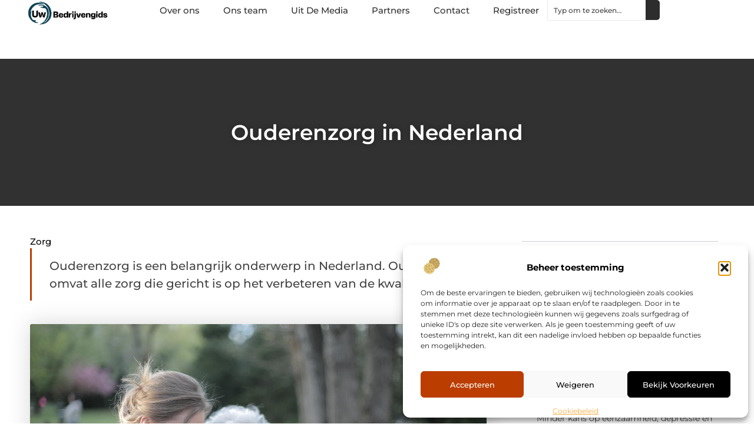

--- FILE ---
content_type: text/html; charset=UTF-8
request_url: https://www.uwbedrijvengids.nl/zorg/ouderenzorg-in-nederland/
body_size: 29397
content:
<!doctype html>
<html lang="nl-NL" prefix="og: https://ogp.me/ns#">
<head>
	<meta charset="UTF-8">
	<meta name="viewport" content="width=device-width, initial-scale=1">
	<link rel="profile" href="https://gmpg.org/xfn/11">
		<style>img:is([sizes="auto" i], [sizes^="auto," i]) { contain-intrinsic-size: 3000px 1500px }</style>
	
<!-- Search Engine Optimization door Rank Math - https://rankmath.com/ -->
<title>Ouderenzorg in Nederland &bull; Uw bedrijvengids</title>
<meta name="description" content="Ouderenzorg is een belangrijk onderwerp in Nederland. Ouderenzorg omvat alle zorg die gericht is op het verbeteren van de kwaliteit van leven van ouderen."/>
<meta name="robots" content="follow, index, max-snippet:-1, max-video-preview:-1, max-image-preview:large"/>
<link rel="canonical" href="https://www.uwbedrijvengids.nl/zorg/ouderenzorg-in-nederland/" />
<meta property="og:locale" content="nl_NL" />
<meta property="og:type" content="article" />
<meta property="og:title" content="Ouderenzorg in Nederland &bull; Uw bedrijvengids" />
<meta property="og:description" content="Ouderenzorg is een belangrijk onderwerp in Nederland. Ouderenzorg omvat alle zorg die gericht is op het verbeteren van de kwaliteit van leven van ouderen." />
<meta property="og:url" content="https://www.uwbedrijvengids.nl/zorg/ouderenzorg-in-nederland/" />
<meta property="og:site_name" content="Uw bedrijvengids" />
<meta property="article:section" content="Zorg" />
<meta property="og:image" content="https://www.uwbedrijvengids.nl/wp-content/uploads/2023/10/pexelsandreapiacquadio3791666.jpg" />
<meta property="og:image:secure_url" content="https://www.uwbedrijvengids.nl/wp-content/uploads/2023/10/pexelsandreapiacquadio3791666.jpg" />
<meta property="og:image:width" content="1280" />
<meta property="og:image:height" content="853" />
<meta property="og:image:alt" content="Ouderenzorg in Nederland" />
<meta property="og:image:type" content="image/jpeg" />
<meta property="article:published_time" content="2023-10-10T11:32:20+00:00" />
<meta name="twitter:card" content="summary_large_image" />
<meta name="twitter:title" content="Ouderenzorg in Nederland &bull; Uw bedrijvengids" />
<meta name="twitter:description" content="Ouderenzorg is een belangrijk onderwerp in Nederland. Ouderenzorg omvat alle zorg die gericht is op het verbeteren van de kwaliteit van leven van ouderen." />
<meta name="twitter:image" content="https://www.uwbedrijvengids.nl/wp-content/uploads/2023/10/pexelsandreapiacquadio3791666.jpg" />
<script type="application/ld+json" class="rank-math-schema">{"@context":"https://schema.org","@graph":[{"@type":"Organization","@id":"https://www.uwbedrijvengids.nl/#organization","name":"uwbedrijvengids","url":"https://www.uwbedrijvengids.nl","logo":{"@type":"ImageObject","@id":"https://www.uwbedrijvengids.nl/#logo","url":"https://www.uwbedrijvengids.nl/wp-content/uploads/2021/11/cropped-1.uwbedrijvengids.nl-Logo-355x159px.png","contentUrl":"https://www.uwbedrijvengids.nl/wp-content/uploads/2021/11/cropped-1.uwbedrijvengids.nl-Logo-355x159px.png","caption":"Uw bedrijvengids","inLanguage":"nl-NL","width":"355","height":"115"}},{"@type":"WebSite","@id":"https://www.uwbedrijvengids.nl/#website","url":"https://www.uwbedrijvengids.nl","name":"Uw bedrijvengids","alternateName":"uwbedrijvengids.nl","publisher":{"@id":"https://www.uwbedrijvengids.nl/#organization"},"inLanguage":"nl-NL"},{"@type":"ImageObject","@id":"https://www.uwbedrijvengids.nl/wp-content/uploads/2023/10/pexelsandreapiacquadio3791666.jpg","url":"https://www.uwbedrijvengids.nl/wp-content/uploads/2023/10/pexelsandreapiacquadio3791666.jpg","width":"1280","height":"853","inLanguage":"nl-NL"},{"@type":"BreadcrumbList","@id":"https://www.uwbedrijvengids.nl/zorg/ouderenzorg-in-nederland/#breadcrumb","itemListElement":[{"@type":"ListItem","position":"1","item":{"@id":"https://www.uwbedrijvengids.nl/","name":"Home"}},{"@type":"ListItem","position":"2","item":{"@id":"https://www.uwbedrijvengids.nl/zorg/ouderenzorg-in-nederland/","name":"Ouderenzorg in Nederland"}}]},{"@type":"WebPage","@id":"https://www.uwbedrijvengids.nl/zorg/ouderenzorg-in-nederland/#webpage","url":"https://www.uwbedrijvengids.nl/zorg/ouderenzorg-in-nederland/","name":"Ouderenzorg in Nederland &bull; Uw bedrijvengids","datePublished":"2023-10-10T11:32:20+00:00","dateModified":"2023-10-10T11:32:20+00:00","isPartOf":{"@id":"https://www.uwbedrijvengids.nl/#website"},"primaryImageOfPage":{"@id":"https://www.uwbedrijvengids.nl/wp-content/uploads/2023/10/pexelsandreapiacquadio3791666.jpg"},"inLanguage":"nl-NL","breadcrumb":{"@id":"https://www.uwbedrijvengids.nl/zorg/ouderenzorg-in-nederland/#breadcrumb"}},{"@type":"Person","@id":"https://www.uwbedrijvengids.nl/zorg/ouderenzorg-in-nederland/#author","image":{"@type":"ImageObject","@id":"https://secure.gravatar.com/avatar/?s=96&amp;d=mm&amp;r=g","url":"https://secure.gravatar.com/avatar/?s=96&amp;d=mm&amp;r=g","inLanguage":"nl-NL"},"worksFor":{"@id":"https://www.uwbedrijvengids.nl/#organization"}},{"@type":"BlogPosting","headline":"Ouderenzorg in Nederland &bull; Uw bedrijvengids","datePublished":"2023-10-10T11:32:20+00:00","dateModified":"2023-10-10T11:32:20+00:00","author":{"@id":"https://www.uwbedrijvengids.nl/zorg/ouderenzorg-in-nederland/#author"},"publisher":{"@id":"https://www.uwbedrijvengids.nl/#organization"},"description":"Ouderenzorg is een belangrijk onderwerp in Nederland. Ouderenzorg omvat alle zorg die gericht is op het verbeteren van de kwaliteit van leven van ouderen.","name":"Ouderenzorg in Nederland &bull; Uw bedrijvengids","@id":"https://www.uwbedrijvengids.nl/zorg/ouderenzorg-in-nederland/#richSnippet","isPartOf":{"@id":"https://www.uwbedrijvengids.nl/zorg/ouderenzorg-in-nederland/#webpage"},"image":{"@id":"https://www.uwbedrijvengids.nl/wp-content/uploads/2023/10/pexelsandreapiacquadio3791666.jpg"},"inLanguage":"nl-NL","mainEntityOfPage":{"@id":"https://www.uwbedrijvengids.nl/zorg/ouderenzorg-in-nederland/#webpage"}}]}</script>
<!-- /Rank Math WordPress SEO plugin -->

<script>
window._wpemojiSettings = {"baseUrl":"https:\/\/s.w.org\/images\/core\/emoji\/16.0.1\/72x72\/","ext":".png","svgUrl":"https:\/\/s.w.org\/images\/core\/emoji\/16.0.1\/svg\/","svgExt":".svg","source":{"concatemoji":"https:\/\/www.uwbedrijvengids.nl\/wp-includes\/js\/wp-emoji-release.min.js?ver=6.8.3"}};
/*! This file is auto-generated */
!function(s,n){var o,i,e;function c(e){try{var t={supportTests:e,timestamp:(new Date).valueOf()};sessionStorage.setItem(o,JSON.stringify(t))}catch(e){}}function p(e,t,n){e.clearRect(0,0,e.canvas.width,e.canvas.height),e.fillText(t,0,0);var t=new Uint32Array(e.getImageData(0,0,e.canvas.width,e.canvas.height).data),a=(e.clearRect(0,0,e.canvas.width,e.canvas.height),e.fillText(n,0,0),new Uint32Array(e.getImageData(0,0,e.canvas.width,e.canvas.height).data));return t.every(function(e,t){return e===a[t]})}function u(e,t){e.clearRect(0,0,e.canvas.width,e.canvas.height),e.fillText(t,0,0);for(var n=e.getImageData(16,16,1,1),a=0;a<n.data.length;a++)if(0!==n.data[a])return!1;return!0}function f(e,t,n,a){switch(t){case"flag":return n(e,"\ud83c\udff3\ufe0f\u200d\u26a7\ufe0f","\ud83c\udff3\ufe0f\u200b\u26a7\ufe0f")?!1:!n(e,"\ud83c\udde8\ud83c\uddf6","\ud83c\udde8\u200b\ud83c\uddf6")&&!n(e,"\ud83c\udff4\udb40\udc67\udb40\udc62\udb40\udc65\udb40\udc6e\udb40\udc67\udb40\udc7f","\ud83c\udff4\u200b\udb40\udc67\u200b\udb40\udc62\u200b\udb40\udc65\u200b\udb40\udc6e\u200b\udb40\udc67\u200b\udb40\udc7f");case"emoji":return!a(e,"\ud83e\udedf")}return!1}function g(e,t,n,a){var r="undefined"!=typeof WorkerGlobalScope&&self instanceof WorkerGlobalScope?new OffscreenCanvas(300,150):s.createElement("canvas"),o=r.getContext("2d",{willReadFrequently:!0}),i=(o.textBaseline="top",o.font="600 32px Arial",{});return e.forEach(function(e){i[e]=t(o,e,n,a)}),i}function t(e){var t=s.createElement("script");t.src=e,t.defer=!0,s.head.appendChild(t)}"undefined"!=typeof Promise&&(o="wpEmojiSettingsSupports",i=["flag","emoji"],n.supports={everything:!0,everythingExceptFlag:!0},e=new Promise(function(e){s.addEventListener("DOMContentLoaded",e,{once:!0})}),new Promise(function(t){var n=function(){try{var e=JSON.parse(sessionStorage.getItem(o));if("object"==typeof e&&"number"==typeof e.timestamp&&(new Date).valueOf()<e.timestamp+604800&&"object"==typeof e.supportTests)return e.supportTests}catch(e){}return null}();if(!n){if("undefined"!=typeof Worker&&"undefined"!=typeof OffscreenCanvas&&"undefined"!=typeof URL&&URL.createObjectURL&&"undefined"!=typeof Blob)try{var e="postMessage("+g.toString()+"("+[JSON.stringify(i),f.toString(),p.toString(),u.toString()].join(",")+"));",a=new Blob([e],{type:"text/javascript"}),r=new Worker(URL.createObjectURL(a),{name:"wpTestEmojiSupports"});return void(r.onmessage=function(e){c(n=e.data),r.terminate(),t(n)})}catch(e){}c(n=g(i,f,p,u))}t(n)}).then(function(e){for(var t in e)n.supports[t]=e[t],n.supports.everything=n.supports.everything&&n.supports[t],"flag"!==t&&(n.supports.everythingExceptFlag=n.supports.everythingExceptFlag&&n.supports[t]);n.supports.everythingExceptFlag=n.supports.everythingExceptFlag&&!n.supports.flag,n.DOMReady=!1,n.readyCallback=function(){n.DOMReady=!0}}).then(function(){return e}).then(function(){var e;n.supports.everything||(n.readyCallback(),(e=n.source||{}).concatemoji?t(e.concatemoji):e.wpemoji&&e.twemoji&&(t(e.twemoji),t(e.wpemoji)))}))}((window,document),window._wpemojiSettings);
</script>
<link rel='stylesheet' id='colorboxstyle-css' href='https://www.uwbedrijvengids.nl/wp-content/plugins/link-library/colorbox/colorbox.css?ver=6.8.3' media='all' />
<style id='wp-emoji-styles-inline-css'>

	img.wp-smiley, img.emoji {
		display: inline !important;
		border: none !important;
		box-shadow: none !important;
		height: 1em !important;
		width: 1em !important;
		margin: 0 0.07em !important;
		vertical-align: -0.1em !important;
		background: none !important;
		padding: 0 !important;
	}
</style>
<link rel='stylesheet' id='wp-block-library-css' href='https://www.uwbedrijvengids.nl/wp-includes/css/dist/block-library/style.min.css?ver=6.8.3' media='all' />
<style id='global-styles-inline-css'>
:root{--wp--preset--aspect-ratio--square: 1;--wp--preset--aspect-ratio--4-3: 4/3;--wp--preset--aspect-ratio--3-4: 3/4;--wp--preset--aspect-ratio--3-2: 3/2;--wp--preset--aspect-ratio--2-3: 2/3;--wp--preset--aspect-ratio--16-9: 16/9;--wp--preset--aspect-ratio--9-16: 9/16;--wp--preset--color--black: #000000;--wp--preset--color--cyan-bluish-gray: #abb8c3;--wp--preset--color--white: #ffffff;--wp--preset--color--pale-pink: #f78da7;--wp--preset--color--vivid-red: #cf2e2e;--wp--preset--color--luminous-vivid-orange: #ff6900;--wp--preset--color--luminous-vivid-amber: #fcb900;--wp--preset--color--light-green-cyan: #7bdcb5;--wp--preset--color--vivid-green-cyan: #00d084;--wp--preset--color--pale-cyan-blue: #8ed1fc;--wp--preset--color--vivid-cyan-blue: #0693e3;--wp--preset--color--vivid-purple: #9b51e0;--wp--preset--gradient--vivid-cyan-blue-to-vivid-purple: linear-gradient(135deg,rgba(6,147,227,1) 0%,rgb(155,81,224) 100%);--wp--preset--gradient--light-green-cyan-to-vivid-green-cyan: linear-gradient(135deg,rgb(122,220,180) 0%,rgb(0,208,130) 100%);--wp--preset--gradient--luminous-vivid-amber-to-luminous-vivid-orange: linear-gradient(135deg,rgba(252,185,0,1) 0%,rgba(255,105,0,1) 100%);--wp--preset--gradient--luminous-vivid-orange-to-vivid-red: linear-gradient(135deg,rgba(255,105,0,1) 0%,rgb(207,46,46) 100%);--wp--preset--gradient--very-light-gray-to-cyan-bluish-gray: linear-gradient(135deg,rgb(238,238,238) 0%,rgb(169,184,195) 100%);--wp--preset--gradient--cool-to-warm-spectrum: linear-gradient(135deg,rgb(74,234,220) 0%,rgb(151,120,209) 20%,rgb(207,42,186) 40%,rgb(238,44,130) 60%,rgb(251,105,98) 80%,rgb(254,248,76) 100%);--wp--preset--gradient--blush-light-purple: linear-gradient(135deg,rgb(255,206,236) 0%,rgb(152,150,240) 100%);--wp--preset--gradient--blush-bordeaux: linear-gradient(135deg,rgb(254,205,165) 0%,rgb(254,45,45) 50%,rgb(107,0,62) 100%);--wp--preset--gradient--luminous-dusk: linear-gradient(135deg,rgb(255,203,112) 0%,rgb(199,81,192) 50%,rgb(65,88,208) 100%);--wp--preset--gradient--pale-ocean: linear-gradient(135deg,rgb(255,245,203) 0%,rgb(182,227,212) 50%,rgb(51,167,181) 100%);--wp--preset--gradient--electric-grass: linear-gradient(135deg,rgb(202,248,128) 0%,rgb(113,206,126) 100%);--wp--preset--gradient--midnight: linear-gradient(135deg,rgb(2,3,129) 0%,rgb(40,116,252) 100%);--wp--preset--font-size--small: 13px;--wp--preset--font-size--medium: 20px;--wp--preset--font-size--large: 36px;--wp--preset--font-size--x-large: 42px;--wp--preset--spacing--20: 0.44rem;--wp--preset--spacing--30: 0.67rem;--wp--preset--spacing--40: 1rem;--wp--preset--spacing--50: 1.5rem;--wp--preset--spacing--60: 2.25rem;--wp--preset--spacing--70: 3.38rem;--wp--preset--spacing--80: 5.06rem;--wp--preset--shadow--natural: 6px 6px 9px rgba(0, 0, 0, 0.2);--wp--preset--shadow--deep: 12px 12px 50px rgba(0, 0, 0, 0.4);--wp--preset--shadow--sharp: 6px 6px 0px rgba(0, 0, 0, 0.2);--wp--preset--shadow--outlined: 6px 6px 0px -3px rgba(255, 255, 255, 1), 6px 6px rgba(0, 0, 0, 1);--wp--preset--shadow--crisp: 6px 6px 0px rgba(0, 0, 0, 1);}:root { --wp--style--global--content-size: 800px;--wp--style--global--wide-size: 1200px; }:where(body) { margin: 0; }.wp-site-blocks > .alignleft { float: left; margin-right: 2em; }.wp-site-blocks > .alignright { float: right; margin-left: 2em; }.wp-site-blocks > .aligncenter { justify-content: center; margin-left: auto; margin-right: auto; }:where(.wp-site-blocks) > * { margin-block-start: 24px; margin-block-end: 0; }:where(.wp-site-blocks) > :first-child { margin-block-start: 0; }:where(.wp-site-blocks) > :last-child { margin-block-end: 0; }:root { --wp--style--block-gap: 24px; }:root :where(.is-layout-flow) > :first-child{margin-block-start: 0;}:root :where(.is-layout-flow) > :last-child{margin-block-end: 0;}:root :where(.is-layout-flow) > *{margin-block-start: 24px;margin-block-end: 0;}:root :where(.is-layout-constrained) > :first-child{margin-block-start: 0;}:root :where(.is-layout-constrained) > :last-child{margin-block-end: 0;}:root :where(.is-layout-constrained) > *{margin-block-start: 24px;margin-block-end: 0;}:root :where(.is-layout-flex){gap: 24px;}:root :where(.is-layout-grid){gap: 24px;}.is-layout-flow > .alignleft{float: left;margin-inline-start: 0;margin-inline-end: 2em;}.is-layout-flow > .alignright{float: right;margin-inline-start: 2em;margin-inline-end: 0;}.is-layout-flow > .aligncenter{margin-left: auto !important;margin-right: auto !important;}.is-layout-constrained > .alignleft{float: left;margin-inline-start: 0;margin-inline-end: 2em;}.is-layout-constrained > .alignright{float: right;margin-inline-start: 2em;margin-inline-end: 0;}.is-layout-constrained > .aligncenter{margin-left: auto !important;margin-right: auto !important;}.is-layout-constrained > :where(:not(.alignleft):not(.alignright):not(.alignfull)){max-width: var(--wp--style--global--content-size);margin-left: auto !important;margin-right: auto !important;}.is-layout-constrained > .alignwide{max-width: var(--wp--style--global--wide-size);}body .is-layout-flex{display: flex;}.is-layout-flex{flex-wrap: wrap;align-items: center;}.is-layout-flex > :is(*, div){margin: 0;}body .is-layout-grid{display: grid;}.is-layout-grid > :is(*, div){margin: 0;}body{padding-top: 0px;padding-right: 0px;padding-bottom: 0px;padding-left: 0px;}a:where(:not(.wp-element-button)){text-decoration: underline;}:root :where(.wp-element-button, .wp-block-button__link){background-color: #32373c;border-width: 0;color: #fff;font-family: inherit;font-size: inherit;line-height: inherit;padding: calc(0.667em + 2px) calc(1.333em + 2px);text-decoration: none;}.has-black-color{color: var(--wp--preset--color--black) !important;}.has-cyan-bluish-gray-color{color: var(--wp--preset--color--cyan-bluish-gray) !important;}.has-white-color{color: var(--wp--preset--color--white) !important;}.has-pale-pink-color{color: var(--wp--preset--color--pale-pink) !important;}.has-vivid-red-color{color: var(--wp--preset--color--vivid-red) !important;}.has-luminous-vivid-orange-color{color: var(--wp--preset--color--luminous-vivid-orange) !important;}.has-luminous-vivid-amber-color{color: var(--wp--preset--color--luminous-vivid-amber) !important;}.has-light-green-cyan-color{color: var(--wp--preset--color--light-green-cyan) !important;}.has-vivid-green-cyan-color{color: var(--wp--preset--color--vivid-green-cyan) !important;}.has-pale-cyan-blue-color{color: var(--wp--preset--color--pale-cyan-blue) !important;}.has-vivid-cyan-blue-color{color: var(--wp--preset--color--vivid-cyan-blue) !important;}.has-vivid-purple-color{color: var(--wp--preset--color--vivid-purple) !important;}.has-black-background-color{background-color: var(--wp--preset--color--black) !important;}.has-cyan-bluish-gray-background-color{background-color: var(--wp--preset--color--cyan-bluish-gray) !important;}.has-white-background-color{background-color: var(--wp--preset--color--white) !important;}.has-pale-pink-background-color{background-color: var(--wp--preset--color--pale-pink) !important;}.has-vivid-red-background-color{background-color: var(--wp--preset--color--vivid-red) !important;}.has-luminous-vivid-orange-background-color{background-color: var(--wp--preset--color--luminous-vivid-orange) !important;}.has-luminous-vivid-amber-background-color{background-color: var(--wp--preset--color--luminous-vivid-amber) !important;}.has-light-green-cyan-background-color{background-color: var(--wp--preset--color--light-green-cyan) !important;}.has-vivid-green-cyan-background-color{background-color: var(--wp--preset--color--vivid-green-cyan) !important;}.has-pale-cyan-blue-background-color{background-color: var(--wp--preset--color--pale-cyan-blue) !important;}.has-vivid-cyan-blue-background-color{background-color: var(--wp--preset--color--vivid-cyan-blue) !important;}.has-vivid-purple-background-color{background-color: var(--wp--preset--color--vivid-purple) !important;}.has-black-border-color{border-color: var(--wp--preset--color--black) !important;}.has-cyan-bluish-gray-border-color{border-color: var(--wp--preset--color--cyan-bluish-gray) !important;}.has-white-border-color{border-color: var(--wp--preset--color--white) !important;}.has-pale-pink-border-color{border-color: var(--wp--preset--color--pale-pink) !important;}.has-vivid-red-border-color{border-color: var(--wp--preset--color--vivid-red) !important;}.has-luminous-vivid-orange-border-color{border-color: var(--wp--preset--color--luminous-vivid-orange) !important;}.has-luminous-vivid-amber-border-color{border-color: var(--wp--preset--color--luminous-vivid-amber) !important;}.has-light-green-cyan-border-color{border-color: var(--wp--preset--color--light-green-cyan) !important;}.has-vivid-green-cyan-border-color{border-color: var(--wp--preset--color--vivid-green-cyan) !important;}.has-pale-cyan-blue-border-color{border-color: var(--wp--preset--color--pale-cyan-blue) !important;}.has-vivid-cyan-blue-border-color{border-color: var(--wp--preset--color--vivid-cyan-blue) !important;}.has-vivid-purple-border-color{border-color: var(--wp--preset--color--vivid-purple) !important;}.has-vivid-cyan-blue-to-vivid-purple-gradient-background{background: var(--wp--preset--gradient--vivid-cyan-blue-to-vivid-purple) !important;}.has-light-green-cyan-to-vivid-green-cyan-gradient-background{background: var(--wp--preset--gradient--light-green-cyan-to-vivid-green-cyan) !important;}.has-luminous-vivid-amber-to-luminous-vivid-orange-gradient-background{background: var(--wp--preset--gradient--luminous-vivid-amber-to-luminous-vivid-orange) !important;}.has-luminous-vivid-orange-to-vivid-red-gradient-background{background: var(--wp--preset--gradient--luminous-vivid-orange-to-vivid-red) !important;}.has-very-light-gray-to-cyan-bluish-gray-gradient-background{background: var(--wp--preset--gradient--very-light-gray-to-cyan-bluish-gray) !important;}.has-cool-to-warm-spectrum-gradient-background{background: var(--wp--preset--gradient--cool-to-warm-spectrum) !important;}.has-blush-light-purple-gradient-background{background: var(--wp--preset--gradient--blush-light-purple) !important;}.has-blush-bordeaux-gradient-background{background: var(--wp--preset--gradient--blush-bordeaux) !important;}.has-luminous-dusk-gradient-background{background: var(--wp--preset--gradient--luminous-dusk) !important;}.has-pale-ocean-gradient-background{background: var(--wp--preset--gradient--pale-ocean) !important;}.has-electric-grass-gradient-background{background: var(--wp--preset--gradient--electric-grass) !important;}.has-midnight-gradient-background{background: var(--wp--preset--gradient--midnight) !important;}.has-small-font-size{font-size: var(--wp--preset--font-size--small) !important;}.has-medium-font-size{font-size: var(--wp--preset--font-size--medium) !important;}.has-large-font-size{font-size: var(--wp--preset--font-size--large) !important;}.has-x-large-font-size{font-size: var(--wp--preset--font-size--x-large) !important;}
:root :where(.wp-block-pullquote){font-size: 1.5em;line-height: 1.6;}
</style>
<link rel='stylesheet' id='thumbs_rating_styles-css' href='https://www.uwbedrijvengids.nl/wp-content/plugins/link-library/upvote-downvote/css/style.css?ver=1.0.0' media='all' />
<link rel='stylesheet' id='scriptlesssocialsharing-css' href='https://www.uwbedrijvengids.nl/wp-content/plugins/scriptless-social-sharing/includes/css/scriptlesssocialsharing-style.css?ver=3.3.1' media='all' />
<style id='scriptlesssocialsharing-inline-css'>
.scriptlesssocialsharing__buttons a.button { padding: 12px; flex: 1; }@media only screen and (max-width: 767px) { .scriptlesssocialsharing .sss-name { position: absolute; clip: rect(1px, 1px, 1px, 1px); height: 1px; width: 1px; border: 0; overflow: hidden; } }
</style>
<link rel='stylesheet' id='cmplz-general-css' href='https://www.uwbedrijvengids.nl/wp-content/plugins/complianz-gdpr/assets/css/cookieblocker.min.css?ver=1741706570' media='all' />
<link rel='stylesheet' id='hello-elementor-css' href='https://www.uwbedrijvengids.nl/wp-content/themes/hello-elementor/style.min.css?ver=3.4.3' media='all' />
<link rel='stylesheet' id='hello-elementor-theme-style-css' href='https://www.uwbedrijvengids.nl/wp-content/themes/hello-elementor/theme.min.css?ver=3.4.3' media='all' />
<link rel='stylesheet' id='hello-elementor-header-footer-css' href='https://www.uwbedrijvengids.nl/wp-content/themes/hello-elementor/header-footer.min.css?ver=3.4.3' media='all' />
<link rel='stylesheet' id='elementor-frontend-css' href='https://www.uwbedrijvengids.nl/wp-content/plugins/elementor/assets/css/frontend.min.css?ver=3.34.1' media='all' />
<link rel='stylesheet' id='elementor-post-7627-css' href='https://www.uwbedrijvengids.nl/wp-content/uploads/elementor/css/post-7627.css?ver=1767905186' media='all' />
<link rel='stylesheet' id='e-animation-fadeIn-css' href='https://www.uwbedrijvengids.nl/wp-content/plugins/elementor/assets/lib/animations/styles/fadeIn.min.css?ver=3.34.1' media='all' />
<link rel='stylesheet' id='e-animation-sink-css' href='https://www.uwbedrijvengids.nl/wp-content/plugins/elementor/assets/lib/animations/styles/e-animation-sink.min.css?ver=3.34.1' media='all' />
<link rel='stylesheet' id='e-motion-fx-css' href='https://www.uwbedrijvengids.nl/wp-content/plugins/elementor-pro/assets/css/modules/motion-fx.min.css?ver=3.29.0' media='all' />
<link rel='stylesheet' id='e-animation-grow-css' href='https://www.uwbedrijvengids.nl/wp-content/plugins/elementor/assets/lib/animations/styles/e-animation-grow.min.css?ver=3.34.1' media='all' />
<link rel='stylesheet' id='widget-image-css' href='https://www.uwbedrijvengids.nl/wp-content/plugins/elementor/assets/css/widget-image.min.css?ver=3.34.1' media='all' />
<link rel='stylesheet' id='widget-nav-menu-css' href='https://www.uwbedrijvengids.nl/wp-content/plugins/elementor-pro/assets/css/widget-nav-menu.min.css?ver=3.29.0' media='all' />
<link rel='stylesheet' id='widget-search-css' href='https://www.uwbedrijvengids.nl/wp-content/plugins/elementor-pro/assets/css/widget-search.min.css?ver=3.29.0' media='all' />
<link rel='stylesheet' id='e-sticky-css' href='https://www.uwbedrijvengids.nl/wp-content/plugins/elementor-pro/assets/css/modules/sticky.min.css?ver=3.29.0' media='all' />
<link rel='stylesheet' id='widget-heading-css' href='https://www.uwbedrijvengids.nl/wp-content/plugins/elementor/assets/css/widget-heading.min.css?ver=3.34.1' media='all' />
<link rel='stylesheet' id='swiper-css' href='https://www.uwbedrijvengids.nl/wp-content/plugins/elementor/assets/lib/swiper/v8/css/swiper.min.css?ver=8.4.5' media='all' />
<link rel='stylesheet' id='e-swiper-css' href='https://www.uwbedrijvengids.nl/wp-content/plugins/elementor/assets/css/conditionals/e-swiper.min.css?ver=3.34.1' media='all' />
<link rel='stylesheet' id='widget-post-info-css' href='https://www.uwbedrijvengids.nl/wp-content/plugins/elementor-pro/assets/css/widget-post-info.min.css?ver=3.29.0' media='all' />
<link rel='stylesheet' id='widget-icon-list-css' href='https://www.uwbedrijvengids.nl/wp-content/plugins/elementor/assets/css/widget-icon-list.min.css?ver=3.34.1' media='all' />
<link rel='stylesheet' id='widget-table-of-contents-css' href='https://www.uwbedrijvengids.nl/wp-content/plugins/elementor-pro/assets/css/widget-table-of-contents.min.css?ver=3.29.0' media='all' />
<link rel='stylesheet' id='widget-posts-css' href='https://www.uwbedrijvengids.nl/wp-content/plugins/elementor-pro/assets/css/widget-posts.min.css?ver=3.29.0' media='all' />
<link rel='stylesheet' id='widget-post-navigation-css' href='https://www.uwbedrijvengids.nl/wp-content/plugins/elementor-pro/assets/css/widget-post-navigation.min.css?ver=3.29.0' media='all' />
<link rel='stylesheet' id='elementor-post-8019-css' href='https://www.uwbedrijvengids.nl/wp-content/uploads/elementor/css/post-8019.css?ver=1767905187' media='all' />
<link rel='stylesheet' id='elementor-post-8017-css' href='https://www.uwbedrijvengids.nl/wp-content/uploads/elementor/css/post-8017.css?ver=1767905188' media='all' />
<link rel='stylesheet' id='elementor-post-8014-css' href='https://www.uwbedrijvengids.nl/wp-content/uploads/elementor/css/post-8014.css?ver=1767905499' media='all' />
<link rel='stylesheet' id='elementor-gf-local-montserrat-css' href='https://www.uwbedrijvengids.nl/wp-content/uploads/elementor/google-fonts/css/montserrat.css?ver=1748328087' media='all' />
<script src="https://www.uwbedrijvengids.nl/wp-includes/js/jquery/jquery.min.js?ver=3.7.1" id="jquery-core-js"></script>
<script src="https://www.uwbedrijvengids.nl/wp-includes/js/jquery/jquery-migrate.min.js?ver=3.4.1" id="jquery-migrate-js"></script>
<script src="https://www.uwbedrijvengids.nl/wp-content/plugins/link-library/colorbox/jquery.colorbox-min.js?ver=1.3.9" id="colorbox-js"></script>
<script id="thumbs_rating_scripts-js-extra">
var thumbs_rating_ajax = {"ajax_url":"https:\/\/www.uwbedrijvengids.nl\/wp-admin\/admin-ajax.php","nonce":"27726f3438"};
</script>
<script src="https://www.uwbedrijvengids.nl/wp-content/plugins/link-library/upvote-downvote/js/general.js?ver=4.0.1" id="thumbs_rating_scripts-js"></script>
<link rel="https://api.w.org/" href="https://www.uwbedrijvengids.nl/wp-json/" /><link rel="alternate" title="JSON" type="application/json" href="https://www.uwbedrijvengids.nl/wp-json/wp/v2/posts/3429" /><link rel="EditURI" type="application/rsd+xml" title="RSD" href="https://www.uwbedrijvengids.nl/xmlrpc.php?rsd" />
<meta name="generator" content="WordPress 6.8.3" />
<link rel='shortlink' href='https://www.uwbedrijvengids.nl/?p=3429' />
<link rel="alternate" title="oEmbed (JSON)" type="application/json+oembed" href="https://www.uwbedrijvengids.nl/wp-json/oembed/1.0/embed?url=https%3A%2F%2Fwww.uwbedrijvengids.nl%2Fzorg%2Fouderenzorg-in-nederland%2F" />
<link rel="alternate" title="oEmbed (XML)" type="text/xml+oembed" href="https://www.uwbedrijvengids.nl/wp-json/oembed/1.0/embed?url=https%3A%2F%2Fwww.uwbedrijvengids.nl%2Fzorg%2Fouderenzorg-in-nederland%2F&#038;format=xml" />
<script type="text/javascript">//<![CDATA[
  function external_links_in_new_windows_loop() {
    if (!document.links) {
      document.links = document.getElementsByTagName('a');
    }
    var change_link = false;
    var force = '';
    var ignore = '';

    for (var t=0; t<document.links.length; t++) {
      var all_links = document.links[t];
      change_link = false;
      
      if(document.links[t].hasAttribute('onClick') == false) {
        // forced if the address starts with http (or also https), but does not link to the current domain
        if(all_links.href.search(/^http/) != -1 && all_links.href.search('www.uwbedrijvengids.nl') == -1 && all_links.href.search(/^#/) == -1) {
          // console.log('Changed ' + all_links.href);
          change_link = true;
        }
          
        if(force != '' && all_links.href.search(force) != -1) {
          // forced
          // console.log('force ' + all_links.href);
          change_link = true;
        }
        
        if(ignore != '' && all_links.href.search(ignore) != -1) {
          // console.log('ignore ' + all_links.href);
          // ignored
          change_link = false;
        }

        if(change_link == true) {
          // console.log('Changed ' + all_links.href);
          document.links[t].setAttribute('onClick', 'javascript:window.open(\'' + all_links.href.replace(/'/g, '') + '\', \'_blank\', \'noopener\'); return false;');
          document.links[t].removeAttribute('target');
        }
      }
    }
  }
  
  // Load
  function external_links_in_new_windows_load(func)
  {  
    var oldonload = window.onload;
    if (typeof window.onload != 'function'){
      window.onload = func;
    } else {
      window.onload = function(){
        oldonload();
        func();
      }
    }
  }

  external_links_in_new_windows_load(external_links_in_new_windows_loop);
  //]]></script>

			<style>.cmplz-hidden {
					display: none !important;
				}</style><meta name="generator" content="Elementor 3.34.1; features: e_font_icon_svg, additional_custom_breakpoints; settings: css_print_method-external, google_font-enabled, font_display-swap">
			<style>
				.e-con.e-parent:nth-of-type(n+4):not(.e-lazyloaded):not(.e-no-lazyload),
				.e-con.e-parent:nth-of-type(n+4):not(.e-lazyloaded):not(.e-no-lazyload) * {
					background-image: none !important;
				}
				@media screen and (max-height: 1024px) {
					.e-con.e-parent:nth-of-type(n+3):not(.e-lazyloaded):not(.e-no-lazyload),
					.e-con.e-parent:nth-of-type(n+3):not(.e-lazyloaded):not(.e-no-lazyload) * {
						background-image: none !important;
					}
				}
				@media screen and (max-height: 640px) {
					.e-con.e-parent:nth-of-type(n+2):not(.e-lazyloaded):not(.e-no-lazyload),
					.e-con.e-parent:nth-of-type(n+2):not(.e-lazyloaded):not(.e-no-lazyload) * {
						background-image: none !important;
					}
				}
			</style>
			<link rel="icon" href="https://www.uwbedrijvengids.nl/wp-content/uploads/2021/11/0.uwbedrijvengids.nl-icon-150x150-px.png" sizes="32x32" />
<link rel="icon" href="https://www.uwbedrijvengids.nl/wp-content/uploads/2021/11/0.uwbedrijvengids.nl-icon-150x150-px.png" sizes="192x192" />
<link rel="apple-touch-icon" href="https://www.uwbedrijvengids.nl/wp-content/uploads/2021/11/0.uwbedrijvengids.nl-icon-150x150-px.png" />
<meta name="msapplication-TileImage" content="https://www.uwbedrijvengids.nl/wp-content/uploads/2021/11/0.uwbedrijvengids.nl-icon-150x150-px.png" />
</head>
<body data-rsssl=1 data-cmplz=1 class="wp-singular post-template-default single single-post postid-3429 single-format-standard wp-custom-logo wp-embed-responsive wp-theme-hello-elementor hello-elementor-default elementor-default elementor-template-full-width elementor-kit-7627 elementor-page-8014">


<a class="skip-link screen-reader-text" href="#content">Ga naar de inhoud</a>

		<header data-elementor-type="header" data-elementor-id="8019" class="elementor elementor-8019 elementor-location-header" data-elementor-post-type="elementor_library">
			<div class="elementor-element elementor-element-2a5e7ef2 e-con-full e-flex e-con e-parent" data-id="2a5e7ef2" data-element_type="container" id="top">
				<div class="elementor-element elementor-element-2993b0f1 elementor-widget__width-auto elementor-fixed elementor-invisible elementor-widget elementor-widget-button" data-id="2993b0f1" data-element_type="widget" data-settings="{&quot;_position&quot;:&quot;fixed&quot;,&quot;motion_fx_motion_fx_scrolling&quot;:&quot;yes&quot;,&quot;motion_fx_opacity_effect&quot;:&quot;yes&quot;,&quot;motion_fx_opacity_range&quot;:{&quot;unit&quot;:&quot;%&quot;,&quot;size&quot;:&quot;&quot;,&quot;sizes&quot;:{&quot;start&quot;:0,&quot;end&quot;:45}},&quot;_animation&quot;:&quot;fadeIn&quot;,&quot;_animation_delay&quot;:200,&quot;motion_fx_opacity_direction&quot;:&quot;out-in&quot;,&quot;motion_fx_opacity_level&quot;:{&quot;unit&quot;:&quot;px&quot;,&quot;size&quot;:10,&quot;sizes&quot;:[]},&quot;motion_fx_devices&quot;:[&quot;desktop&quot;,&quot;tablet&quot;,&quot;mobile&quot;]}" data-widget_type="button.default">
				<div class="elementor-widget-container">
									<div class="elementor-button-wrapper">
					<a class="elementor-button elementor-button-link elementor-size-sm elementor-animation-sink" href="#top">
						<span class="elementor-button-content-wrapper">
						<span class="elementor-button-icon">
				<svg aria-hidden="true" class="e-font-icon-svg e-fas-arrow-up" viewBox="0 0 448 512" xmlns="http://www.w3.org/2000/svg"><path d="M34.9 289.5l-22.2-22.2c-9.4-9.4-9.4-24.6 0-33.9L207 39c9.4-9.4 24.6-9.4 33.9 0l194.3 194.3c9.4 9.4 9.4 24.6 0 33.9L413 289.4c-9.5 9.5-25 9.3-34.3-.4L264 168.6V456c0 13.3-10.7 24-24 24h-32c-13.3 0-24-10.7-24-24V168.6L69.2 289.1c-9.3 9.8-24.8 10-34.3.4z"></path></svg>			</span>
									<span class="elementor-button-text">Ga Naar Boven</span>
					</span>
					</a>
				</div>
								</div>
				</div>
				</div>
		<div class="elementor-element elementor-element-6dc7d7e9 e-flex e-con-boxed e-con e-parent" data-id="6dc7d7e9" data-element_type="container" data-settings="{&quot;background_background&quot;:&quot;classic&quot;,&quot;sticky&quot;:&quot;top&quot;,&quot;sticky_on&quot;:[&quot;desktop&quot;,&quot;tablet&quot;,&quot;mobile&quot;],&quot;sticky_offset&quot;:0,&quot;sticky_effects_offset&quot;:0,&quot;sticky_anchor_link_offset&quot;:0}">
					<div class="e-con-inner">
		<div class="elementor-element elementor-element-4246e87c e-con-full e-flex e-con e-child" data-id="4246e87c" data-element_type="container">
				<div class="elementor-element elementor-element-ebfeb0d elementor-widget elementor-widget-theme-site-logo elementor-widget-image" data-id="ebfeb0d" data-element_type="widget" data-widget_type="theme-site-logo.default">
				<div class="elementor-widget-container">
											<a href="https://www.uwbedrijvengids.nl">
			<img width="355" height="115" src="https://www.uwbedrijvengids.nl/wp-content/uploads/2021/11/cropped-1.uwbedrijvengids.nl-Logo-355x159px.png" class="elementor-animation-grow attachment-full size-full wp-image-1866" alt="" srcset="https://www.uwbedrijvengids.nl/wp-content/uploads/2021/11/cropped-1.uwbedrijvengids.nl-Logo-355x159px.png 355w, https://www.uwbedrijvengids.nl/wp-content/uploads/2021/11/cropped-1.uwbedrijvengids.nl-Logo-355x159px-300x97.png 300w" sizes="(max-width: 355px) 100vw, 355px" />				</a>
											</div>
				</div>
				</div>
		<div class="elementor-element elementor-element-4adb1818 e-con-full e-flex e-con e-child" data-id="4adb1818" data-element_type="container">
				<div class="elementor-element elementor-element-7bc1dfd5 elementor-nav-menu--stretch elementor-nav-menu__align-center elementor-nav-menu--dropdown-tablet elementor-nav-menu__text-align-aside elementor-nav-menu--toggle elementor-nav-menu--burger elementor-widget elementor-widget-nav-menu" data-id="7bc1dfd5" data-element_type="widget" data-settings="{&quot;full_width&quot;:&quot;stretch&quot;,&quot;layout&quot;:&quot;horizontal&quot;,&quot;submenu_icon&quot;:{&quot;value&quot;:&quot;&lt;svg class=\&quot;e-font-icon-svg e-fas-caret-down\&quot; viewBox=\&quot;0 0 320 512\&quot; xmlns=\&quot;http:\/\/www.w3.org\/2000\/svg\&quot;&gt;&lt;path d=\&quot;M31.3 192h257.3c17.8 0 26.7 21.5 14.1 34.1L174.1 354.8c-7.8 7.8-20.5 7.8-28.3 0L17.2 226.1C4.6 213.5 13.5 192 31.3 192z\&quot;&gt;&lt;\/path&gt;&lt;\/svg&gt;&quot;,&quot;library&quot;:&quot;fa-solid&quot;},&quot;toggle&quot;:&quot;burger&quot;}" data-widget_type="nav-menu.default">
				<div class="elementor-widget-container">
								<nav aria-label="Menu" class="elementor-nav-menu--main elementor-nav-menu__container elementor-nav-menu--layout-horizontal e--pointer-background e--animation-fade">
				<ul id="menu-1-7bc1dfd5" class="elementor-nav-menu"><li class="menu-item menu-item-type-post_type menu-item-object-page menu-item-8051"><a href="https://www.uwbedrijvengids.nl/over-ons-2/" class="elementor-item">Over ons</a></li>
<li class="menu-item menu-item-type-post_type menu-item-object-page menu-item-8052"><a href="https://www.uwbedrijvengids.nl/ons-team/" class="elementor-item">Ons team</a></li>
<li class="menu-item menu-item-type-custom menu-item-object-custom menu-item-6914"><a href="/category/media/" class="elementor-item">Uit De Media</a></li>
<li class="menu-item menu-item-type-post_type menu-item-object-page menu-item-737"><a href="https://www.uwbedrijvengids.nl/partners/" class="elementor-item">Partners</a></li>
<li class="menu-item menu-item-type-post_type menu-item-object-page menu-item-739"><a href="https://www.uwbedrijvengids.nl/contact/" class="elementor-item">Contact</a></li>
<li class="menu-item menu-item-type-post_type menu-item-object-page menu-item-8053"><a href="https://www.uwbedrijvengids.nl/registreer/" class="elementor-item">Registreer</a></li>
</ul>			</nav>
					<div class="elementor-menu-toggle" role="button" tabindex="0" aria-label="Menu toggle" aria-expanded="false">
			<svg aria-hidden="true" role="presentation" class="elementor-menu-toggle__icon--open e-font-icon-svg e-eicon-menu-bar" viewBox="0 0 1000 1000" xmlns="http://www.w3.org/2000/svg"><path d="M104 333H896C929 333 958 304 958 271S929 208 896 208H104C71 208 42 237 42 271S71 333 104 333ZM104 583H896C929 583 958 554 958 521S929 458 896 458H104C71 458 42 487 42 521S71 583 104 583ZM104 833H896C929 833 958 804 958 771S929 708 896 708H104C71 708 42 737 42 771S71 833 104 833Z"></path></svg><svg aria-hidden="true" role="presentation" class="elementor-menu-toggle__icon--close e-font-icon-svg e-eicon-close" viewBox="0 0 1000 1000" xmlns="http://www.w3.org/2000/svg"><path d="M742 167L500 408 258 167C246 154 233 150 217 150 196 150 179 158 167 167 154 179 150 196 150 212 150 229 154 242 171 254L408 500 167 742C138 771 138 800 167 829 196 858 225 858 254 829L496 587 738 829C750 842 767 846 783 846 800 846 817 842 829 829 842 817 846 804 846 783 846 767 842 750 829 737L588 500 833 258C863 229 863 200 833 171 804 137 775 137 742 167Z"></path></svg>		</div>
					<nav class="elementor-nav-menu--dropdown elementor-nav-menu__container" aria-hidden="true">
				<ul id="menu-2-7bc1dfd5" class="elementor-nav-menu"><li class="menu-item menu-item-type-post_type menu-item-object-page menu-item-8051"><a href="https://www.uwbedrijvengids.nl/over-ons-2/" class="elementor-item" tabindex="-1">Over ons</a></li>
<li class="menu-item menu-item-type-post_type menu-item-object-page menu-item-8052"><a href="https://www.uwbedrijvengids.nl/ons-team/" class="elementor-item" tabindex="-1">Ons team</a></li>
<li class="menu-item menu-item-type-custom menu-item-object-custom menu-item-6914"><a href="/category/media/" class="elementor-item" tabindex="-1">Uit De Media</a></li>
<li class="menu-item menu-item-type-post_type menu-item-object-page menu-item-737"><a href="https://www.uwbedrijvengids.nl/partners/" class="elementor-item" tabindex="-1">Partners</a></li>
<li class="menu-item menu-item-type-post_type menu-item-object-page menu-item-739"><a href="https://www.uwbedrijvengids.nl/contact/" class="elementor-item" tabindex="-1">Contact</a></li>
<li class="menu-item menu-item-type-post_type menu-item-object-page menu-item-8053"><a href="https://www.uwbedrijvengids.nl/registreer/" class="elementor-item" tabindex="-1">Registreer</a></li>
</ul>			</nav>
						</div>
				</div>
				<div class="elementor-element elementor-element-610e6846 elementor-widget__width-auto elementor-hidden-mobile elementor-widget elementor-widget-search" data-id="610e6846" data-element_type="widget" data-settings="{&quot;submit_trigger&quot;:&quot;click_submit&quot;,&quot;pagination_type_options&quot;:&quot;none&quot;}" data-widget_type="search.default">
				<div class="elementor-widget-container">
							<search class="e-search hidden" role="search">
			<form class="e-search-form" action="https://www.uwbedrijvengids.nl" method="get">

				
				<label class="e-search-label" for="search-610e6846">
					<span class="elementor-screen-only">
						Zoeken					</span>
									</label>

				<div class="e-search-input-wrapper">
					<input id="search-610e6846" placeholder="Typ om te zoeken…" class="e-search-input" type="search" name="s" value="" autocomplete="on" role="combobox" aria-autocomplete="list" aria-expanded="false" aria-controls="results-610e6846" aria-haspopup="listbox">
															<output id="results-610e6846" class="e-search-results-container hide-loader" aria-live="polite" aria-atomic="true" aria-label="Resultaten voor zoekopdracht" tabindex="0">
						<div class="e-search-results"></div>
											</output>
									</div>
				
				
				<button class="e-search-submit  " type="submit" aria-label="Zoeken">
					<svg aria-hidden="true" class="e-font-icon-svg e-fas-search" viewBox="0 0 512 512" xmlns="http://www.w3.org/2000/svg"><path d="M505 442.7L405.3 343c-4.5-4.5-10.6-7-17-7H372c27.6-35.3 44-79.7 44-128C416 93.1 322.9 0 208 0S0 93.1 0 208s93.1 208 208 208c48.3 0 92.7-16.4 128-44v16.3c0 6.4 2.5 12.5 7 17l99.7 99.7c9.4 9.4 24.6 9.4 33.9 0l28.3-28.3c9.4-9.4 9.4-24.6.1-34zM208 336c-70.7 0-128-57.2-128-128 0-70.7 57.2-128 128-128 70.7 0 128 57.2 128 128 0 70.7-57.2 128-128 128z"></path></svg>
									</button>
				<input type="hidden" name="e_search_props" value="610e6846-8019">
			</form>
		</search>
						</div>
				</div>
				</div>
					</div>
				</div>
				</header>
				<div data-elementor-type="single-post" data-elementor-id="8014" class="elementor elementor-8014 elementor-location-single post-3429 post type-post status-publish format-standard has-post-thumbnail hentry category-zorg" data-elementor-post-type="elementor_library">
			<section class="elementor-element elementor-element-1a955554 e-flex e-con-boxed e-con e-parent" data-id="1a955554" data-element_type="container" data-settings="{&quot;background_background&quot;:&quot;classic&quot;}">
					<div class="e-con-inner">
				<div class="elementor-element elementor-element-620baf1d elementor-widget elementor-widget-theme-post-title elementor-page-title elementor-widget-heading" data-id="620baf1d" data-element_type="widget" data-widget_type="theme-post-title.default">
				<div class="elementor-widget-container">
					<h1 class="elementor-heading-title elementor-size-default">Ouderenzorg in Nederland</h1>				</div>
				</div>
					</div>
				</section>
		<section class="elementor-element elementor-element-7a942833 e-flex e-con-boxed e-con e-parent" data-id="7a942833" data-element_type="container">
					<div class="e-con-inner">
		<article class="elementor-element elementor-element-127fa6a5 e-con-full e-flex e-con e-child" data-id="127fa6a5" data-element_type="container">
				<div class="elementor-element elementor-element-260af7aa elementor-align-left elementor-widget elementor-widget-post-info" data-id="260af7aa" data-element_type="widget" data-widget_type="post-info.default">
				<div class="elementor-widget-container">
							<ul class="elementor-inline-items elementor-icon-list-items elementor-post-info">
								<li class="elementor-icon-list-item elementor-repeater-item-f7bd4a7 elementor-inline-item" itemprop="about">
													<span class="elementor-icon-list-text elementor-post-info__item elementor-post-info__item--type-terms">
										<span class="elementor-post-info__terms-list">
				<a href="https://www.uwbedrijvengids.nl/category/zorg/" class="elementor-post-info__terms-list-item">Zorg</a>				</span>
					</span>
								</li>
				</ul>
						</div>
				</div>
				<div class="elementor-element elementor-element-4ae749d6 elementor-widget elementor-widget-theme-post-excerpt" data-id="4ae749d6" data-element_type="widget" data-widget_type="theme-post-excerpt.default">
				<div class="elementor-widget-container">
					<p>Ouderenzorg is een belangrijk onderwerp in Nederland. Ouderenzorg omvat alle zorg die gericht is op het verbeteren van de kwaliteit ...				</div>
				</div>
				<div class="elementor-element elementor-element-519b1d83 elementor-widget elementor-widget-theme-post-featured-image elementor-widget-image" data-id="519b1d83" data-element_type="widget" data-widget_type="theme-post-featured-image.default">
				<div class="elementor-widget-container">
															<img fetchpriority="high" width="1280" height="853" src="https://www.uwbedrijvengids.nl/wp-content/uploads/2023/10/pexelsandreapiacquadio3791666.jpg" class="attachment-full size-full wp-image-3428" alt="" srcset="https://www.uwbedrijvengids.nl/wp-content/uploads/2023/10/pexelsandreapiacquadio3791666.jpg 1280w, https://www.uwbedrijvengids.nl/wp-content/uploads/2023/10/pexelsandreapiacquadio3791666-300x200.jpg 300w, https://www.uwbedrijvengids.nl/wp-content/uploads/2023/10/pexelsandreapiacquadio3791666-1024x682.jpg 1024w, https://www.uwbedrijvengids.nl/wp-content/uploads/2023/10/pexelsandreapiacquadio3791666-768x512.jpg 768w, https://www.uwbedrijvengids.nl/wp-content/uploads/2023/10/pexelsandreapiacquadio3791666-480x320.jpg 480w, https://www.uwbedrijvengids.nl/wp-content/uploads/2023/10/pexelsandreapiacquadio3791666-280x186.jpg 280w, https://www.uwbedrijvengids.nl/wp-content/uploads/2023/10/pexelsandreapiacquadio3791666-960x640.jpg 960w, https://www.uwbedrijvengids.nl/wp-content/uploads/2023/10/pexelsandreapiacquadio3791666-600x400.jpg 600w, https://www.uwbedrijvengids.nl/wp-content/uploads/2023/10/pexelsandreapiacquadio3791666-585x390.jpg 585w" sizes="(max-width: 1280px) 100vw, 1280px" />															</div>
				</div>
				<div class="elementor-element elementor-element-967fd7a content elementor-widget elementor-widget-theme-post-content" data-id="967fd7a" data-element_type="widget" data-widget_type="theme-post-content.default">
				<div class="elementor-widget-container">
					<table>
<tr>
<td style="vertical-align:top">
<p dir="ltr">Ouderenzorg is een belangrijk onderwerp in Nederland. Ouderenzorg omvat alle zorg die gericht is op het verbeteren van de kwaliteit van leven van ouderen. Deze zorg kan worden geleverd door professionele zorgverleners, zoals verpleegkundigen, verzorgenden, artsen en andere specialisten. Daarnaast zijn er andere soorten zorg, die ouderen nodig kunnen hebben, zoals <a href="https://www.zorgservice-brabant.nl/palliatieve-terminale-zorg/" target="_blank" rel="noopener">palliatieve terminale zorg</a> of slaap/waakdiensten.</p>
<h2 dir="ltr">Breed scala aan diensten</h2>
<p dir="ltr">Ouderenzorg omvat een breed scala aan diensten, waaronder verpleging, verzorging, begeleiding, huishoudelijke hulp, medische zorg, voeding, beweging en sociale activiteiten. Ouderenzorg is gericht op het behouden en verbeteren van de kwaliteit van leven van ouderen.</p>
<h2 dir="ltr">Wet Maatschappelijke Ondersteuning</h2>
<p dir="ltr">De Nederlandse overheid heeft een aantal maatregelen genomen om de kwaliteit van ouderenzorg te verbeteren. Zo hebben zij de Wet Maatschappelijke Ondersteuning (WMO) ingevoerd, waardoor ouderen in staat zijn om <a href="https://0165roosendaal.nl/tips/de-voor-en-nadelen-van-het-zorgstelsel-zoals-wij-dat-in-nederland-kennen/" target="_blank" rel="noopener">hun eigen zorg</a> te regelen. Ook hebben zij de Wet Langdurige Zorg (WLZ) ingevoerd, waardoor ouderen in staat zijn om lange-termijn zorg te ontvangen.</p>
<h2 dir="ltr">Initiatieven om kwaliteit ouderenzorg te verbeteren</h2>
<p dir="ltr">De Nederlandse overheid heeft ook een aantal initiatieven genomen om de kwaliteit van ouderenzorg te verbeteren. Zo hebben zij de Zorgverzekeringswet (Zvw) ingevoerd, waardoor ouderen in staat zijn om hun zorg te verzekeren. Ook hebben zij de Wet Kwaliteit, Klachten en Geschillen Zorg (Wkkgz) ingevoerd, waardoor ouderen in staat zijn om klachten over hun zorg te melden. De kosten voor diensten voor ouderenzorg kunnen variëren, afhankelijk van de diensten die worden aangeboden. Sommige diensten worden vergoed door de overheid, terwijl andere diensten moeten worden betaald door de cliënt.</p>
<h2 dir="ltr">Minder kans op eenzaamheid, depressie en andere gezondheidsproblemen</h2>
<p dir="ltr">Diensten voor ouderenzorg zijn belangrijk voor het verbeteren van de kwaliteit van leven van ouderen. Deze diensten kunnen helpen bij het verminderen van de kans op eenzaamheid, depressie en andere gezondheidsproblemen. Daarnaast kunnen deze diensten ouderen helpen om hun zelfredzaamheid te vergroten en hun kwaliteit van leven te verbeteren.</p>
<p dir="ltr">Ouderenzorg is een belangrijk onderwerp in Nederland. De Nederlandse overheid heeft een aantal maatregelen genomen om de kwaliteit van ouderenzorg te verbeteren. Door deze maatregelen kunnen ouderen hun eigen zorg regelen en klachten over hun zorg melden. Ouderenzorg is gericht op het verbeteren van de kwaliteit van leven van ouderen.</p>
<p>&nbsp;</p>
</td>
</tr>
<tr>
<td><strong> <a href="" target="_blank" rel="noopener"></strong></a></td>
</tr>
</table>
<div class="scriptlesssocialsharing"><h3 class="scriptlesssocialsharing__heading">Goed artikel? Deel hem dan op:</h3><div class="scriptlesssocialsharing__buttons"><a class="button twitter" target="_blank" href="https://twitter.com/intent/tweet?text=Ouderenzorg%20in%20Nederland&#038;url=https%3A%2F%2Fwww.uwbedrijvengids.nl%2Fzorg%2Fouderenzorg-in-nederland%2F" rel="noopener noreferrer nofollow"><svg viewbox="0 0 512 512" class="scriptlesssocialsharing__icon twitter" fill="currentcolor" height="1em" width="1em" aria-hidden="true" focusable="false" role="img"><!--! Font Awesome Pro 6.4.2 by @fontawesome - https://fontawesome.com License - https://fontawesome.com/license (Commercial License) Copyright 2023 Fonticons, Inc. --><path d="M389.2 48h70.6L305.6 224.2 487 464H345L233.7 318.6 106.5 464H35.8L200.7 275.5 26.8 48H172.4L272.9 180.9 389.2 48zM364.4 421.8h39.1L151.1 88h-42L364.4 421.8z"></path></svg>
<span class="sss-name"><span class="screen-reader-text">Share on </span>X (Twitter)</span></a><a class="button facebook" target="_blank" href="https://www.facebook.com/sharer/sharer.php?u=https%3A%2F%2Fwww.uwbedrijvengids.nl%2Fzorg%2Fouderenzorg-in-nederland%2F" rel="noopener noreferrer nofollow"><svg viewbox="0 0 512 512" class="scriptlesssocialsharing__icon facebook" fill="currentcolor" height="1em" width="1em" aria-hidden="true" focusable="false" role="img"><!-- Font Awesome Free 5.15.4 by @fontawesome - https://fontawesome.com License - https://fontawesome.com/license/free (Icons: CC BY 4.0, Fonts: SIL OFL 1.1, Code: MIT License) --><path d="M504 256C504 119 393 8 256 8S8 119 8 256c0 123.78 90.69 226.38 209.25 245V327.69h-63V256h63v-54.64c0-62.15 37-96.48 93.67-96.48 27.14 0 55.52 4.84 55.52 4.84v61h-31.28c-30.8 0-40.41 19.12-40.41 38.73V256h68.78l-11 71.69h-57.78V501C413.31 482.38 504 379.78 504 256z"></path></svg>
<span class="sss-name"><span class="screen-reader-text">Share on </span>Facebook</span></a><a class="button pinterest" target="_blank" href="https://pinterest.com/pin/create/button/?url=https%3A%2F%2Fwww.uwbedrijvengids.nl%2Fzorg%2Fouderenzorg-in-nederland%2F&#038;media=https%3A%2F%2Fwww.uwbedrijvengids.nl%2Fwp-content%2Fuploads%2F2023%2F10%2Fpexelsandreapiacquadio3791666-1024x682.jpg&#038;description=Ouderenzorg%20in%20Nederland" rel="noopener noreferrer nofollow" data-pin-no-hover="true" data-pin-custom="true" data-pin-do="skip" data-pin-description="Ouderenzorg in Nederland"><svg viewbox="0 0 496 512" class="scriptlesssocialsharing__icon pinterest" fill="currentcolor" height="1em" width="1em" aria-hidden="true" focusable="false" role="img"><!-- Font Awesome Free 5.15.4 by @fontawesome - https://fontawesome.com License - https://fontawesome.com/license/free (Icons: CC BY 4.0, Fonts: SIL OFL 1.1, Code: MIT License) --><path d="M496 256c0 137-111 248-248 248-25.6 0-50.2-3.9-73.4-11.1 10.1-16.5 25.2-43.5 30.8-65 3-11.6 15.4-59 15.4-59 8.1 15.4 31.7 28.5 56.8 28.5 74.8 0 128.7-68.8 128.7-154.3 0-81.9-66.9-143.2-152.9-143.2-107 0-163.9 71.8-163.9 150.1 0 36.4 19.4 81.7 50.3 96.1 4.7 2.2 7.2 1.2 8.3-3.3.8-3.4 5-20.3 6.9-28.1.6-2.5.3-4.7-1.7-7.1-10.1-12.5-18.3-35.3-18.3-56.6 0-54.7 41.4-107.6 112-107.6 60.9 0 103.6 41.5 103.6 100.9 0 67.1-33.9 113.6-78 113.6-24.3 0-42.6-20.1-36.7-44.8 7-29.5 20.5-61.3 20.5-82.6 0-19-10.2-34.9-31.4-34.9-24.9 0-44.9 25.7-44.9 60.2 0 22 7.4 36.8 7.4 36.8s-24.5 103.8-29 123.2c-5 21.4-3 51.6-.9 71.2C65.4 450.9 0 361.1 0 256 0 119 111 8 248 8s248 111 248 248z"></path></svg>
<span class="sss-name"><span class="screen-reader-text">Share on </span>Pinterest</span></a><a class="button linkedin" target="_blank" href="https://www.linkedin.com/shareArticle?mini=1&#038;url=https%3A%2F%2Fwww.uwbedrijvengids.nl%2Fzorg%2Fouderenzorg-in-nederland%2F&#038;title=Ouderenzorg%20in%20Nederland&#038;source=https%3A%2F%2Fwww.uwbedrijvengids.nl" rel="noopener noreferrer nofollow"><svg viewbox="0 0 448 512" class="scriptlesssocialsharing__icon linkedin" fill="currentcolor" height="1em" width="1em" aria-hidden="true" focusable="false" role="img"><!-- Font Awesome Free 5.15.4 by @fontawesome - https://fontawesome.com License - https://fontawesome.com/license/free (Icons: CC BY 4.0, Fonts: SIL OFL 1.1, Code: MIT License) --><path d="M416 32H31.9C14.3 32 0 46.5 0 64.3v383.4C0 465.5 14.3 480 31.9 480H416c17.6 0 32-14.5 32-32.3V64.3c0-17.8-14.4-32.3-32-32.3zM135.4 416H69V202.2h66.5V416zm-33.2-243c-21.3 0-38.5-17.3-38.5-38.5S80.9 96 102.2 96c21.2 0 38.5 17.3 38.5 38.5 0 21.3-17.2 38.5-38.5 38.5zm282.1 243h-66.4V312c0-24.8-.5-56.7-34.5-56.7-34.6 0-39.9 27-39.9 54.9V416h-66.4V202.2h63.7v29.2h.9c8.9-16.8 30.6-34.5 62.9-34.5 67.2 0 79.7 44.3 79.7 101.9V416z"></path></svg>
<span class="sss-name"><span class="screen-reader-text">Share on </span>LinkedIn</span></a><a class="button email" href="mailto:?body=I%20read%20this%20post%20and%20wanted%20to%20share%20it%20with%20you.%20Here%27s%20the%20link%3A%20https%3A%2F%2Fwww.uwbedrijvengids.nl%2Fzorg%2Fouderenzorg-in-nederland%2F&#038;subject=A%20post%20worth%20sharing%3A%20Ouderenzorg%20in%20Nederland" rel="noopener noreferrer nofollow"><svg viewbox="0 0 512 512" class="scriptlesssocialsharing__icon email" fill="currentcolor" height="1em" width="1em" aria-hidden="true" focusable="false" role="img"><!-- Font Awesome Free 5.15.4 by @fontawesome - https://fontawesome.com License - https://fontawesome.com/license/free (Icons: CC BY 4.0, Fonts: SIL OFL 1.1, Code: MIT License) --><path d="M502.3 190.8c3.9-3.1 9.7-.2 9.7 4.7V400c0 26.5-21.5 48-48 48H48c-26.5 0-48-21.5-48-48V195.6c0-5 5.7-7.8 9.7-4.7 22.4 17.4 52.1 39.5 154.1 113.6 21.1 15.4 56.7 47.8 92.2 47.6 35.7.3 72-32.8 92.3-47.6 102-74.1 131.6-96.3 154-113.7zM256 320c23.2.4 56.6-29.2 73.4-41.4 132.7-96.3 142.8-104.7 173.4-128.7 5.8-4.5 9.2-11.5 9.2-18.9v-19c0-26.5-21.5-48-48-48H48C21.5 64 0 85.5 0 112v19c0 7.4 3.4 14.3 9.2 18.9 30.6 23.9 40.7 32.4 173.4 128.7 16.8 12.2 50.2 41.8 73.4 41.4z"></path></svg>
<span class="sss-name"><span class="screen-reader-text">Share on </span>Email</span></a></div></div>				</div>
				</div>
		<div class="elementor-element elementor-element-59f54f10 e-con-full e-flex e-con e-child" data-id="59f54f10" data-element_type="container">
				<div class="elementor-element elementor-element-1ca4fa44 elementor-widget__width-initial elementor-widget elementor-widget-heading" data-id="1ca4fa44" data-element_type="widget" data-widget_type="heading.default">
				<div class="elementor-widget-container">
					<div class="elementor-heading-title elementor-size-default">Tags:</div>				</div>
				</div>
				<div class="elementor-element elementor-element-7229a7a3 elementor-widget__width-initial elementor-widget elementor-widget-post-info" data-id="7229a7a3" data-element_type="widget" data-widget_type="post-info.default">
				<div class="elementor-widget-container">
							<ul class="elementor-inline-items elementor-icon-list-items elementor-post-info">
								<li class="elementor-icon-list-item elementor-repeater-item-056f287 elementor-inline-item">
													<span class="elementor-icon-list-text elementor-post-info__item elementor-post-info__item--type-custom">
										<a href="https://www.uwbedrijvengids.nl/category/zorg/" rel="tag">Zorg</a>					</span>
								</li>
				</ul>
						</div>
				</div>
				</div>
				</article>
		<aside class="elementor-element elementor-element-147715dc e-con-full e-flex e-con e-child" data-id="147715dc" data-element_type="container">
		<div class="elementor-element elementor-element-509f400d e-con-full e-flex e-con e-child" data-id="509f400d" data-element_type="container">
				<div class="elementor-element elementor-element-50de8047 elementor-widget elementor-widget-heading" data-id="50de8047" data-element_type="widget" data-widget_type="heading.default">
				<div class="elementor-widget-container">
					<h2 class="elementor-heading-title elementor-size-default">Delen:</h2>				</div>
				</div>
				<div class="elementor-element elementor-element-c7ac555 elementor-icon-list--layout-inline elementor-align-end elementor-mobile-align-center elementor-list-item-link-full_width elementor-widget elementor-widget-icon-list" data-id="c7ac555" data-element_type="widget" data-widget_type="icon-list.default">
				<div class="elementor-widget-container">
							<ul class="elementor-icon-list-items elementor-inline-items">
							<li class="elementor-icon-list-item elementor-inline-item">
											<span class="elementor-icon-list-icon">
							<svg aria-hidden="true" class="e-font-icon-svg e-fab-facebook-f" viewBox="0 0 320 512" xmlns="http://www.w3.org/2000/svg"><path d="M279.14 288l14.22-92.66h-88.91v-60.13c0-25.35 12.42-50.06 52.24-50.06h40.42V6.26S260.43 0 225.36 0c-73.22 0-121.08 44.38-121.08 124.72v70.62H22.89V288h81.39v224h100.17V288z"></path></svg>						</span>
										<span class="elementor-icon-list-text"></span>
									</li>
								<li class="elementor-icon-list-item elementor-inline-item">
											<span class="elementor-icon-list-icon">
							<svg aria-hidden="true" class="e-font-icon-svg e-fab-linkedin-in" viewBox="0 0 448 512" xmlns="http://www.w3.org/2000/svg"><path d="M100.28 448H7.4V148.9h92.88zM53.79 108.1C24.09 108.1 0 83.5 0 53.8a53.79 53.79 0 0 1 107.58 0c0 29.7-24.1 54.3-53.79 54.3zM447.9 448h-92.68V302.4c0-34.7-.7-79.2-48.29-79.2-48.29 0-55.69 37.7-55.69 76.7V448h-92.78V148.9h89.08v40.8h1.3c12.4-23.5 42.69-48.3 87.88-48.3 94 0 111.28 61.9 111.28 142.3V448z"></path></svg>						</span>
										<span class="elementor-icon-list-text"></span>
									</li>
								<li class="elementor-icon-list-item elementor-inline-item">
											<span class="elementor-icon-list-icon">
							<svg aria-hidden="true" class="e-font-icon-svg e-fab-pinterest" viewBox="0 0 496 512" xmlns="http://www.w3.org/2000/svg"><path d="M496 256c0 137-111 248-248 248-25.6 0-50.2-3.9-73.4-11.1 10.1-16.5 25.2-43.5 30.8-65 3-11.6 15.4-59 15.4-59 8.1 15.4 31.7 28.5 56.8 28.5 74.8 0 128.7-68.8 128.7-154.3 0-81.9-66.9-143.2-152.9-143.2-107 0-163.9 71.8-163.9 150.1 0 36.4 19.4 81.7 50.3 96.1 4.7 2.2 7.2 1.2 8.3-3.3.8-3.4 5-20.3 6.9-28.1.6-2.5.3-4.7-1.7-7.1-10.1-12.5-18.3-35.3-18.3-56.6 0-54.7 41.4-107.6 112-107.6 60.9 0 103.6 41.5 103.6 100.9 0 67.1-33.9 113.6-78 113.6-24.3 0-42.6-20.1-36.7-44.8 7-29.5 20.5-61.3 20.5-82.6 0-19-10.2-34.9-31.4-34.9-24.9 0-44.9 25.7-44.9 60.2 0 22 7.4 36.8 7.4 36.8s-24.5 103.8-29 123.2c-5 21.4-3 51.6-.9 71.2C65.4 450.9 0 361.1 0 256 0 119 111 8 248 8s248 111 248 248z"></path></svg>						</span>
										<span class="elementor-icon-list-text"></span>
									</li>
						</ul>
						</div>
				</div>
				</div>
		<div class="elementor-element elementor-element-64b3ef1b e-con-full elementor-hidden-tablet elementor-hidden-mobile e-flex e-con e-child" data-id="64b3ef1b" data-element_type="container">
				<div class="elementor-element elementor-element-48eccc9c elementor-widget elementor-widget-heading" data-id="48eccc9c" data-element_type="widget" data-widget_type="heading.default">
				<div class="elementor-widget-container">
					<h2 class="elementor-heading-title elementor-size-default">Inhoud:</h2>				</div>
				</div>
				<div class="elementor-element elementor-element-4a59b0a8 elementor-widget elementor-widget-table-of-contents" data-id="4a59b0a8" data-element_type="widget" data-settings="{&quot;headings_by_tags&quot;:[&quot;h2&quot;],&quot;container&quot;:&quot;.content&quot;,&quot;exclude_headings_by_selector&quot;:[],&quot;no_headings_message&quot;:&quot;Er zijn geen kopteksten gevonden op deze pagina.&quot;,&quot;marker_view&quot;:&quot;bullets&quot;,&quot;icon&quot;:{&quot;value&quot;:&quot;fas fa-circle&quot;,&quot;library&quot;:&quot;fa-solid&quot;,&quot;rendered_tag&quot;:&quot;&lt;svg class=\&quot;e-font-icon-svg e-fas-circle\&quot; viewBox=\&quot;0 0 512 512\&quot; xmlns=\&quot;http:\/\/www.w3.org\/2000\/svg\&quot;&gt;&lt;path d=\&quot;M256 8C119 8 8 119 8 256s111 248 248 248 248-111 248-248S393 8 256 8z\&quot;&gt;&lt;\/path&gt;&lt;\/svg&gt;&quot;},&quot;hierarchical_view&quot;:&quot;yes&quot;,&quot;min_height&quot;:{&quot;unit&quot;:&quot;px&quot;,&quot;size&quot;:&quot;&quot;,&quot;sizes&quot;:[]},&quot;min_height_tablet&quot;:{&quot;unit&quot;:&quot;px&quot;,&quot;size&quot;:&quot;&quot;,&quot;sizes&quot;:[]},&quot;min_height_mobile&quot;:{&quot;unit&quot;:&quot;px&quot;,&quot;size&quot;:&quot;&quot;,&quot;sizes&quot;:[]}}" data-widget_type="table-of-contents.default">
				<div class="elementor-widget-container">
							<div class="elementor-toc__header">
			<div class="elementor-toc__header-title">
							</div>
					</div>
		<div id="elementor-toc__4a59b0a8" class="elementor-toc__body">
			<div class="elementor-toc__spinner-container">
				<svg class="elementor-toc__spinner eicon-animation-spin e-font-icon-svg e-eicon-loading" aria-hidden="true" viewBox="0 0 1000 1000" xmlns="http://www.w3.org/2000/svg"><path d="M500 975V858C696 858 858 696 858 500S696 142 500 142 142 304 142 500H25C25 237 238 25 500 25S975 237 975 500 763 975 500 975Z"></path></svg>			</div>
		</div>
						</div>
				</div>
				</div>
				<div class="elementor-element elementor-element-4932fad4 elementor-widget elementor-widget-heading" data-id="4932fad4" data-element_type="widget" data-widget_type="heading.default">
				<div class="elementor-widget-container">
					<h2 class="elementor-heading-title elementor-size-default">Meer Berichten</h2>				</div>
				</div>
				<div class="elementor-element elementor-element-2dd70b1e elementor-grid-1 elementor-posts--thumbnail-left elementor-posts--align-left elementor-grid-tablet-2 elementor-grid-mobile-1 elementor-widget elementor-widget-posts" data-id="2dd70b1e" data-element_type="widget" data-settings="{&quot;classic_columns&quot;:&quot;1&quot;,&quot;classic_row_gap&quot;:{&quot;unit&quot;:&quot;px&quot;,&quot;size&quot;:12,&quot;sizes&quot;:[]},&quot;classic_row_gap_tablet&quot;:{&quot;unit&quot;:&quot;px&quot;,&quot;size&quot;:12,&quot;sizes&quot;:[]},&quot;classic_row_gap_mobile&quot;:{&quot;unit&quot;:&quot;px&quot;,&quot;size&quot;:15,&quot;sizes&quot;:[]},&quot;classic_columns_tablet&quot;:&quot;2&quot;,&quot;classic_columns_mobile&quot;:&quot;1&quot;}" data-widget_type="posts.classic">
				<div class="elementor-widget-container">
							<div class="elementor-posts-container elementor-posts elementor-posts--skin-classic elementor-grid">
				<article class="elementor-post elementor-grid-item post-9782 post type-post status-publish format-standard has-post-thumbnail hentry category-banen-en-opleidingen">
				<a class="elementor-post__thumbnail__link" href="https://www.uwbedrijvengids.nl/banen-en-opleidingen/recruitment-in-de-chemie-als-motor-voor-jouw-groei/" tabindex="-1" >
			<div class="elementor-post__thumbnail"><img width="768" height="512" src="https://www.uwbedrijvengids.nl/wp-content/uploads/2026/01/CLS_Services__afb._1.__juni25-768x512.jpg" class="attachment-medium_large size-medium_large wp-image-9781" alt="" /></div>
		</a>
				<div class="elementor-post__text">
				<div class="elementor-post__title">
			<a href="https://www.uwbedrijvengids.nl/banen-en-opleidingen/recruitment-in-de-chemie-als-motor-voor-jouw-groei/" >
				Recruitment in de chemie als motor voor jouw groei			</a>
		</div>
				</div>
				</article>
				<article class="elementor-post elementor-grid-item post-9779 post type-post status-publish format-standard has-post-thumbnail hentry category-eten-en-drinken">
				<a class="elementor-post__thumbnail__link" href="https://www.uwbedrijvengids.nl/eten-en-drinken/complete-zakelijke-catering-in-amsterdam-voor-elke-werkdag/" tabindex="-1" >
			<div class="elementor-post__thumbnail"><img loading="lazy" width="768" height="512" src="https://www.uwbedrijvengids.nl/wp-content/uploads/2026/01/Afbeelding_2_3-2-768x512.jpg" class="attachment-medium_large size-medium_large wp-image-9778" alt="" /></div>
		</a>
				<div class="elementor-post__text">
				<div class="elementor-post__title">
			<a href="https://www.uwbedrijvengids.nl/eten-en-drinken/complete-zakelijke-catering-in-amsterdam-voor-elke-werkdag/" >
				Complete zakelijke catering in Amsterdam voor elke werkdag			</a>
		</div>
				</div>
				</article>
				<article class="elementor-post elementor-grid-item post-9776 post type-post status-publish format-standard has-post-thumbnail hentry category-horeca">
				<a class="elementor-post__thumbnail__link" href="https://www.uwbedrijvengids.nl/horeca/partycentrum-in-zuid-holland-voor-culturele-bruiloften-met-respect-en-beleving/" tabindex="-1" >
			<div class="elementor-post__thumbnail"><img loading="lazy" width="768" height="512" src="https://www.uwbedrijvengids.nl/wp-content/uploads/2026/01/Afbeelding_2_3-1-768x512.jpg" class="attachment-medium_large size-medium_large wp-image-9775" alt="" /></div>
		</a>
				<div class="elementor-post__text">
				<div class="elementor-post__title">
			<a href="https://www.uwbedrijvengids.nl/horeca/partycentrum-in-zuid-holland-voor-culturele-bruiloften-met-respect-en-beleving/" >
				Partycentrum in Zuid-Holland voor culturele bruiloften met respect en beleving			</a>
		</div>
				</div>
				</article>
				<article class="elementor-post elementor-grid-item post-9768 post type-post status-publish format-standard has-post-thumbnail hentry category-eten-en-drinken">
				<a class="elementor-post__thumbnail__link" href="https://www.uwbedrijvengids.nl/eten-en-drinken/de-barbecuespecialist-in-rotterdam-met-een-foodtruck-als-blikvanger/" tabindex="-1" >
			<div class="elementor-post__thumbnail"><img loading="lazy" width="768" height="589" src="https://www.uwbedrijvengids.nl/wp-content/uploads/2026/01/Afbeelding_2_3-768x589.jpg" class="attachment-medium_large size-medium_large wp-image-9767" alt="" /></div>
		</a>
				<div class="elementor-post__text">
				<div class="elementor-post__title">
			<a href="https://www.uwbedrijvengids.nl/eten-en-drinken/de-barbecuespecialist-in-rotterdam-met-een-foodtruck-als-blikvanger/" >
				De barbecuespecialist in Rotterdam met een foodtruck als blikvanger			</a>
		</div>
				</div>
				</article>
				<article class="elementor-post elementor-grid-item post-9765 post type-post status-publish format-standard has-post-thumbnail hentry category-aanbiedingen">
				<a class="elementor-post__thumbnail__link" href="https://www.uwbedrijvengids.nl/aanbiedingen/buitenkeukens-jouw-persoonlijke-oase-van-luxe-en-comfort/" tabindex="-1" >
			<div class="elementor-post__thumbnail"><img loading="lazy" width="768" height="512" src="https://www.uwbedrijvengids.nl/wp-content/uploads/2026/01/g047852193ae488614c288579ce21a59190f2f4367e8a98187eb1573d3c65b80263be11e4634de374ecdeabe5f1787bb45b314d832a3fd8b302e7c6ad99cd08be_1280-768x512.jpg" class="attachment-medium_large size-medium_large wp-image-9764" alt="" /></div>
		</a>
				<div class="elementor-post__text">
				<div class="elementor-post__title">
			<a href="https://www.uwbedrijvengids.nl/aanbiedingen/buitenkeukens-jouw-persoonlijke-oase-van-luxe-en-comfort/" >
				Buitenkeukens: jouw persoonlijke oase van luxe en comfort			</a>
		</div>
				</div>
				</article>
				<article class="elementor-post elementor-grid-item post-9757 post type-post status-publish format-standard has-post-thumbnail hentry category-aanbiedingen">
				<a class="elementor-post__thumbnail__link" href="https://www.uwbedrijvengids.nl/aanbiedingen/de-onzichtbare-motor-achter-jouw-bedrijfsvoering/" tabindex="-1" >
			<div class="elementor-post__thumbnail"><img loading="lazy" width="768" height="512" src="https://www.uwbedrijvengids.nl/wp-content/uploads/2026/01/ge69423c1c0c1c5b95876fad8ef27091dc4bb1af77e5bcfe341d2e1224543014f5d685ec4c6857b465e838635a843ca237d0dc4aabbf915a22001a51870ee2c17_1280-768x512.jpg" class="attachment-medium_large size-medium_large wp-image-9756" alt="" /></div>
		</a>
				<div class="elementor-post__text">
				<div class="elementor-post__title">
			<a href="https://www.uwbedrijvengids.nl/aanbiedingen/de-onzichtbare-motor-achter-jouw-bedrijfsvoering/" >
				De onzichtbare motor achter jouw bedrijfsvoering			</a>
		</div>
				</div>
				</article>
				<article class="elementor-post elementor-grid-item post-9754 post type-post status-publish format-standard has-post-thumbnail hentry category-marketing">
				<a class="elementor-post__thumbnail__link" href="https://www.uwbedrijvengids.nl/marketing/een-werkgeversverhaal-dat-blijft-hangen/" tabindex="-1" >
			<div class="elementor-post__thumbnail"><img loading="lazy" width="768" height="512" src="https://www.uwbedrijvengids.nl/wp-content/uploads/2026/01/pexelsthecoachspace2977567-768x512.jpg" class="attachment-medium_large size-medium_large wp-image-9753" alt="" /></div>
		</a>
				<div class="elementor-post__text">
				<div class="elementor-post__title">
			<a href="https://www.uwbedrijvengids.nl/marketing/een-werkgeversverhaal-dat-blijft-hangen/" >
				Een werkgeversverhaal dat blijft hangen			</a>
		</div>
				</div>
				</article>
				<article class="elementor-post elementor-grid-item post-9721 post type-post status-publish format-standard has-post-thumbnail hentry category-zorg">
				<a class="elementor-post__thumbnail__link" href="https://www.uwbedrijvengids.nl/zorg/revalidatie-in-den-haag-de-basis-voor-duurzaam-herstel/" tabindex="-1" >
			<div class="elementor-post__thumbnail"><img loading="lazy" width="768" height="512" src="https://www.uwbedrijvengids.nl/wp-content/uploads/2026/01/Afbeelding_1_4-1-768x512.jpg" class="attachment-medium_large size-medium_large wp-image-9720" alt="" /></div>
		</a>
				<div class="elementor-post__text">
				<div class="elementor-post__title">
			<a href="https://www.uwbedrijvengids.nl/zorg/revalidatie-in-den-haag-de-basis-voor-duurzaam-herstel/" >
				Revalidatie in Den Haag: de basis voor duurzaam herstel			</a>
		</div>
				</div>
				</article>
				<article class="elementor-post elementor-grid-item post-9718 post type-post status-publish format-standard has-post-thumbnail hentry category-eten-en-drinken">
				<a class="elementor-post__thumbnail__link" href="https://www.uwbedrijvengids.nl/eten-en-drinken/pannenkoek-in-pijnacker-als-perfecte-basis-voor-groepen/" tabindex="-1" >
			<div class="elementor-post__thumbnail"><img loading="lazy" width="700" height="467" src="https://www.uwbedrijvengids.nl/wp-content/uploads/2026/01/Afbeelding_1_4.jpg" class="attachment-medium_large size-medium_large wp-image-9717" alt="" /></div>
		</a>
				<div class="elementor-post__text">
				<div class="elementor-post__title">
			<a href="https://www.uwbedrijvengids.nl/eten-en-drinken/pannenkoek-in-pijnacker-als-perfecte-basis-voor-groepen/" >
				Pannenkoek in Pijnacker als perfecte basis voor groepen			</a>
		</div>
				</div>
				</article>
				<article class="elementor-post elementor-grid-item post-9566 post type-post status-publish format-standard has-post-thumbnail hentry category-toerisme">
				<a class="elementor-post__thumbnail__link" href="https://www.uwbedrijvengids.nl/toerisme/bosbaden-in-tsjechie-waarom-het-zo-populair-is/" tabindex="-1" >
			<div class="elementor-post__thumbnail"><img loading="lazy" width="768" height="511" src="https://www.uwbedrijvengids.nl/wp-content/uploads/2025/12/gee44bcf1ec3c93a7f642483dafc83abc6bc909ad9327b3dd503f50bb0da05c0b52e7a696cf214b7a9c47aba3b6dad2fee2fd42189adac1b93a61947eb1112eaa_1280-768x511.jpg" class="attachment-medium_large size-medium_large wp-image-9565" alt="" /></div>
		</a>
				<div class="elementor-post__text">
				<div class="elementor-post__title">
			<a href="https://www.uwbedrijvengids.nl/toerisme/bosbaden-in-tsjechie-waarom-het-zo-populair-is/" >
				Bosbaden in Tsjechië: waarom het zo populair is			</a>
		</div>
				</div>
				</article>
				<article class="elementor-post elementor-grid-item post-9672 post type-post status-publish format-standard has-post-thumbnail hentry category-zakelijk">
				<a class="elementor-post__thumbnail__link" href="https://www.uwbedrijvengids.nl/zakelijk/de-ultieme-gids-voor-de-beste-luchtbevochtiger-voor-op-kantoor/" tabindex="-1" >
			<div class="elementor-post__thumbnail"><img loading="lazy" width="768" height="512" src="https://www.uwbedrijvengids.nl/wp-content/uploads/2025/12/g20d2c8b05ffc769233286577b4461e5ee3610e8f800f044553c2cd61c51097f9a23080a518f5e2dbbd6db0d7dfea31995689eb26402939443ec3c02e0d1b52bc_1280-768x512.jpg" class="attachment-medium_large size-medium_large wp-image-9671" alt="" /></div>
		</a>
				<div class="elementor-post__text">
				<div class="elementor-post__title">
			<a href="https://www.uwbedrijvengids.nl/zakelijk/de-ultieme-gids-voor-de-beste-luchtbevochtiger-voor-op-kantoor/" >
				De Ultieme Gids voor de beste luchtbevochtiger voor op kantoor			</a>
		</div>
				</div>
				</article>
				<article class="elementor-post elementor-grid-item post-9634 post type-post status-publish format-standard has-post-thumbnail hentry category-zakelijke-dienstverlening">
				<a class="elementor-post__thumbnail__link" href="https://www.uwbedrijvengids.nl/zakelijke-dienstverlening/de-beste-werkkleding-winkel-vinden-voor-comfortabele-en-duurzame-werkkleding/" tabindex="-1" >
			<div class="elementor-post__thumbnail"><img loading="lazy" width="768" height="512" src="https://www.uwbedrijvengids.nl/wp-content/uploads/2025/12/builderuniformonwoodenbackgroundflatlay20250315165429utc-768x512.jpg" class="attachment-medium_large size-medium_large wp-image-9633" alt="" /></div>
		</a>
				<div class="elementor-post__text">
				<div class="elementor-post__title">
			<a href="https://www.uwbedrijvengids.nl/zakelijke-dienstverlening/de-beste-werkkleding-winkel-vinden-voor-comfortabele-en-duurzame-werkkleding/" >
				De beste werkkleding winkel vinden voor comfortabele en duurzame werkkleding			</a>
		</div>
				</div>
				</article>
				<article class="elementor-post elementor-grid-item post-9616 post type-post status-publish format-standard has-post-thumbnail hentry category-verbouwen">
				<a class="elementor-post__thumbnail__link" href="https://www.uwbedrijvengids.nl/verbouwen/dakopbouw-in-een-dag-laten-plaatsen-zo-werkt-het/" tabindex="-1" >
			<div class="elementor-post__thumbnail"><img loading="lazy" width="640" height="480" src="https://www.uwbedrijvengids.nl/wp-content/uploads/2025/12/opbouw10.jpg" class="attachment-medium_large size-medium_large wp-image-9615" alt="" /></div>
		</a>
				<div class="elementor-post__text">
				<div class="elementor-post__title">
			<a href="https://www.uwbedrijvengids.nl/verbouwen/dakopbouw-in-een-dag-laten-plaatsen-zo-werkt-het/" >
				Dakopbouw in één dag laten plaatsen: zo werkt het			</a>
		</div>
				</div>
				</article>
				<article class="elementor-post elementor-grid-item post-9574 post type-post status-publish format-standard has-post-thumbnail hentry category-industrie">
				<a class="elementor-post__thumbnail__link" href="https://www.uwbedrijvengids.nl/industrie/forceren-voor-kleine-series-snel-van-idee-naar-product/" tabindex="-1" >
			<div class="elementor-post__thumbnail"><img loading="lazy" width="326" height="156" src="https://www.uwbedrijvengids.nl/wp-content/uploads/2025/12/Reijgers_en_Schallies__Afbeelding_2__Sep_25.jpg" class="attachment-medium_large size-medium_large wp-image-9573" alt="" /></div>
		</a>
				<div class="elementor-post__text">
				<div class="elementor-post__title">
			<a href="https://www.uwbedrijvengids.nl/industrie/forceren-voor-kleine-series-snel-van-idee-naar-product/" >
				Forceren voor kleine series: snel van idee naar product			</a>
		</div>
				</div>
				</article>
				<article class="elementor-post elementor-grid-item post-9563 post type-post status-publish format-standard has-post-thumbnail hentry category-aanbiedingen">
				<a class="elementor-post__thumbnail__link" href="https://www.uwbedrijvengids.nl/aanbiedingen/mestslangen-voor-moderne-mesttechniek/" tabindex="-1" >
			<div class="elementor-post__thumbnail"><img loading="lazy" width="768" height="512" src="https://www.uwbedrijvengids.nl/wp-content/uploads/2025/12/g4c29b99d4646f9ed166c2d773ecd0dcd83d9354ee941ecc3e7e1b35514a46045dbc03c8a2734606e3e4dfccf2cd6d84c936a37a3b65b93e174c38b928640bc37_1280-768x512.jpg" class="attachment-medium_large size-medium_large wp-image-9562" alt="" /></div>
		</a>
				<div class="elementor-post__text">
				<div class="elementor-post__title">
			<a href="https://www.uwbedrijvengids.nl/aanbiedingen/mestslangen-voor-moderne-mesttechniek/" >
				Mestslangen voor Moderne Mesttechniek			</a>
		</div>
				</div>
				</article>
				</div>
		
						</div>
				</div>
		<div class="elementor-element elementor-element-18ddd679 e-con-full e-flex e-con e-child" data-id="18ddd679" data-element_type="container" data-settings="{&quot;background_background&quot;:&quot;classic&quot;,&quot;sticky_on&quot;:[&quot;desktop&quot;],&quot;sticky&quot;:&quot;top&quot;,&quot;sticky_offset&quot;:150,&quot;sticky_parent&quot;:&quot;yes&quot;,&quot;sticky_effects_offset&quot;:0,&quot;sticky_anchor_link_offset&quot;:0}">
				<div class="elementor-element elementor-element-7145b5f elementor-widget elementor-widget-heading" data-id="7145b5f" data-element_type="widget" data-widget_type="heading.default">
				<div class="elementor-widget-container">
					<div class="elementor-heading-title elementor-size-default">Meld u vandaag aan en sluit u aan bij ons platform</div>				</div>
				</div>
				<div class="elementor-element elementor-element-11b8f4db elementor-widget elementor-widget-text-editor" data-id="11b8f4db" data-element_type="widget" data-widget_type="text-editor.default">
				<div class="elementor-widget-container">
									<p>Meld je vandaag nog aan en deel jouw verhaal op ons platform. Ontdek op welke wijze jouw ervaringen anderen kunnen motiveren en samenbrengen.</p>								</div>
				</div>
				<div class="elementor-element elementor-element-3815a590 elementor-align-center elementor-tablet-align-center elementor-widget elementor-widget-button" data-id="3815a590" data-element_type="widget" data-widget_type="button.default">
				<div class="elementor-widget-container">
									<div class="elementor-button-wrapper">
					<a class="elementor-button elementor-button-link elementor-size-sm elementor-animation-grow" href="/registreer/">
						<span class="elementor-button-content-wrapper">
						<span class="elementor-button-icon">
				<svg aria-hidden="true" class="e-font-icon-svg e-fas-arrow-right" viewBox="0 0 448 512" xmlns="http://www.w3.org/2000/svg"><path d="M190.5 66.9l22.2-22.2c9.4-9.4 24.6-9.4 33.9 0L441 239c9.4 9.4 9.4 24.6 0 33.9L246.6 467.3c-9.4 9.4-24.6 9.4-33.9 0l-22.2-22.2c-9.5-9.5-9.3-25 .4-34.3L311.4 296H24c-13.3 0-24-10.7-24-24v-32c0-13.3 10.7-24 24-24h287.4L190.9 101.2c-9.8-9.3-10-24.8-.4-34.3z"></path></svg>			</span>
									<span class="elementor-button-text">Registreer nu</span>
					</span>
					</a>
				</div>
								</div>
				</div>
				</div>
				</aside>
					</div>
				</section>
		<section class="elementor-element elementor-element-20ba5c15 elementor-hidden-mobile e-flex e-con-boxed e-con e-parent" data-id="20ba5c15" data-element_type="container" data-settings="{&quot;background_background&quot;:&quot;classic&quot;}">
					<div class="e-con-inner">
				<div class="elementor-element elementor-element-8cc27e4 elementor-post-navigation-borders-yes elementor-widget elementor-widget-post-navigation" data-id="8cc27e4" data-element_type="widget" data-widget_type="post-navigation.default">
				<div class="elementor-widget-container">
							<div class="elementor-post-navigation">
			<div class="elementor-post-navigation__prev elementor-post-navigation__link">
				<a href="https://www.uwbedrijvengids.nl/tweewielers/een-bakfiets-van-carqon-of-lovens-kopen/" rel="prev"><span class="elementor-post-navigation__link__prev"><span class="post-navigation__prev--label">← Vorig</span><span class="post-navigation__prev--title">Een bakfiets van Carqon of Lovens kopen</span></span></a>			</div>
							<div class="elementor-post-navigation__separator-wrapper">
					<div class="elementor-post-navigation__separator"></div>
				</div>
						<div class="elementor-post-navigation__next elementor-post-navigation__link">
				<a href="https://www.uwbedrijvengids.nl/winkelen/een-winkel-vol-babykleding-voor-jouw-kleintje/" rel="next"><span class="elementor-post-navigation__link__next"><span class="post-navigation__next--label">Volgende →</span><span class="post-navigation__next--title">Een winkel vol babykleding voor jouw kleintje</span></span></a>			</div>
		</div>
						</div>
				</div>
					</div>
				</section>
		<section class="elementor-element elementor-element-45e24b91 e-flex e-con-boxed e-con e-parent" data-id="45e24b91" data-element_type="container">
					<div class="e-con-inner">
				<div class="elementor-element elementor-element-70508f21 elementor-widget elementor-widget-heading" data-id="70508f21" data-element_type="widget" data-widget_type="heading.default">
				<div class="elementor-widget-container">
					<h2 class="elementor-heading-title elementor-size-default"><b style="color:#F7AD45">Gerelateerde berichten</b> die u niet mag missen</h2>				</div>
				</div>
				<div class="elementor-element elementor-element-288a7754 elementor-grid-4 elementor-grid-tablet-2 elementor-grid-mobile-1 elementor-posts--thumbnail-top elementor-card-shadow-yes elementor-posts__hover-gradient elementor-widget elementor-widget-posts" data-id="288a7754" data-element_type="widget" data-settings="{&quot;cards_columns&quot;:&quot;4&quot;,&quot;cards_row_gap_tablet&quot;:{&quot;unit&quot;:&quot;px&quot;,&quot;size&quot;:35,&quot;sizes&quot;:[]},&quot;cards_columns_tablet&quot;:&quot;2&quot;,&quot;cards_columns_mobile&quot;:&quot;1&quot;,&quot;cards_row_gap&quot;:{&quot;unit&quot;:&quot;px&quot;,&quot;size&quot;:35,&quot;sizes&quot;:[]},&quot;cards_row_gap_mobile&quot;:{&quot;unit&quot;:&quot;px&quot;,&quot;size&quot;:&quot;&quot;,&quot;sizes&quot;:[]}}" data-widget_type="posts.cards">
				<div class="elementor-widget-container">
							<div class="elementor-posts-container elementor-posts elementor-posts--skin-cards elementor-grid">
				<article class="elementor-post elementor-grid-item post-9782 post type-post status-publish format-standard has-post-thumbnail hentry category-banen-en-opleidingen">
			<div class="elementor-post__card">
				<a class="elementor-post__thumbnail__link" href="https://www.uwbedrijvengids.nl/banen-en-opleidingen/recruitment-in-de-chemie-als-motor-voor-jouw-groei/" tabindex="-1" ><div class="elementor-post__thumbnail"><img loading="lazy" width="800" height="534" src="https://www.uwbedrijvengids.nl/wp-content/uploads/2026/01/CLS_Services__afb._1.__juni25-1024x683.jpg" class="attachment-large size-large wp-image-9781" alt="" decoding="async" srcset="https://www.uwbedrijvengids.nl/wp-content/uploads/2026/01/CLS_Services__afb._1.__juni25-1024x683.jpg 1024w, https://www.uwbedrijvengids.nl/wp-content/uploads/2026/01/CLS_Services__afb._1.__juni25-300x200.jpg 300w, https://www.uwbedrijvengids.nl/wp-content/uploads/2026/01/CLS_Services__afb._1.__juni25-768x512.jpg 768w, https://www.uwbedrijvengids.nl/wp-content/uploads/2026/01/CLS_Services__afb._1.__juni25-1536x1024.jpg 1536w, https://www.uwbedrijvengids.nl/wp-content/uploads/2026/01/CLS_Services__afb._1.__juni25-2048x1365.jpg 2048w" sizes="(max-width: 800px) 100vw, 800px" /></div></a>
				<div class="elementor-post__badge">Banen en opleidingen</div>
				<div class="elementor-post__text">
				<h3 class="elementor-post__title">
			<a href="https://www.uwbedrijvengids.nl/banen-en-opleidingen/recruitment-in-de-chemie-als-motor-voor-jouw-groei/" >
				Recruitment in de chemie als motor voor jouw groei			</a>
		</h3>
				<div class="elementor-post__excerpt">
			<p>Je opereert in een sector waarin kwaliteit, veiligheid en specialistische kennis centraal staan. Recruitment in de chemie vraagt daarom om meer dan alleen het invullen</p>
		</div>
				</div>
					</div>
		</article>
				<article class="elementor-post elementor-grid-item post-9779 post type-post status-publish format-standard has-post-thumbnail hentry category-eten-en-drinken">
			<div class="elementor-post__card">
				<a class="elementor-post__thumbnail__link" href="https://www.uwbedrijvengids.nl/eten-en-drinken/complete-zakelijke-catering-in-amsterdam-voor-elke-werkdag/" tabindex="-1" ><div class="elementor-post__thumbnail"><img loading="lazy" width="800" height="533" src="https://www.uwbedrijvengids.nl/wp-content/uploads/2026/01/Afbeelding_2_3-2.jpg" class="attachment-large size-large wp-image-9778" alt="" decoding="async" srcset="https://www.uwbedrijvengids.nl/wp-content/uploads/2026/01/Afbeelding_2_3-2.jpg 900w, https://www.uwbedrijvengids.nl/wp-content/uploads/2026/01/Afbeelding_2_3-2-300x200.jpg 300w, https://www.uwbedrijvengids.nl/wp-content/uploads/2026/01/Afbeelding_2_3-2-768x512.jpg 768w" sizes="(max-width: 800px) 100vw, 800px" /></div></a>
				<div class="elementor-post__badge">Eten en drinken</div>
				<div class="elementor-post__text">
				<h3 class="elementor-post__title">
			<a href="https://www.uwbedrijvengids.nl/eten-en-drinken/complete-zakelijke-catering-in-amsterdam-voor-elke-werkdag/" >
				Complete zakelijke catering in Amsterdam voor elke werkdag			</a>
		</h3>
				<div class="elementor-post__excerpt">
			<p>Voor bedrijven die hun medewerkers en relaties professioneel willen ontvangen, is catering in Amsterdam een onmisbare schakel. Zakelijke catering gaat verder dan alleen een lunch;</p>
		</div>
				</div>
					</div>
		</article>
				<article class="elementor-post elementor-grid-item post-9776 post type-post status-publish format-standard has-post-thumbnail hentry category-horeca">
			<div class="elementor-post__card">
				<a class="elementor-post__thumbnail__link" href="https://www.uwbedrijvengids.nl/horeca/partycentrum-in-zuid-holland-voor-culturele-bruiloften-met-respect-en-beleving/" tabindex="-1" ><div class="elementor-post__thumbnail"><img loading="lazy" width="800" height="533" src="https://www.uwbedrijvengids.nl/wp-content/uploads/2026/01/Afbeelding_2_3-1-1024x682.jpg" class="attachment-large size-large wp-image-9775" alt="" decoding="async" srcset="https://www.uwbedrijvengids.nl/wp-content/uploads/2026/01/Afbeelding_2_3-1-1024x682.jpg 1024w, https://www.uwbedrijvengids.nl/wp-content/uploads/2026/01/Afbeelding_2_3-1-300x200.jpg 300w, https://www.uwbedrijvengids.nl/wp-content/uploads/2026/01/Afbeelding_2_3-1-768x512.jpg 768w, https://www.uwbedrijvengids.nl/wp-content/uploads/2026/01/Afbeelding_2_3-1.jpg 1280w" sizes="(max-width: 800px) 100vw, 800px" /></div></a>
				<div class="elementor-post__badge">Horeca</div>
				<div class="elementor-post__text">
				<h3 class="elementor-post__title">
			<a href="https://www.uwbedrijvengids.nl/horeca/partycentrum-in-zuid-holland-voor-culturele-bruiloften-met-respect-en-beleving/" >
				Partycentrum in Zuid-Holland voor culturele bruiloften met respect en beleving			</a>
		</h3>
				<div class="elementor-post__excerpt">
			<p>Een culturele bruiloft vraagt om aandacht, kennis en respect voor tradities. Wanneer u een bruiloft organiseren wilt waarin cultuur, familie en rituelen samenkomen, is de</p>
		</div>
				</div>
					</div>
		</article>
				<article class="elementor-post elementor-grid-item post-9768 post type-post status-publish format-standard has-post-thumbnail hentry category-eten-en-drinken">
			<div class="elementor-post__card">
				<a class="elementor-post__thumbnail__link" href="https://www.uwbedrijvengids.nl/eten-en-drinken/de-barbecuespecialist-in-rotterdam-met-een-foodtruck-als-blikvanger/" tabindex="-1" ><div class="elementor-post__thumbnail"><img loading="lazy" width="800" height="614" src="https://www.uwbedrijvengids.nl/wp-content/uploads/2026/01/Afbeelding_2_3-1024x786.jpg" class="attachment-large size-large wp-image-9767" alt="" decoding="async" srcset="https://www.uwbedrijvengids.nl/wp-content/uploads/2026/01/Afbeelding_2_3-1024x786.jpg 1024w, https://www.uwbedrijvengids.nl/wp-content/uploads/2026/01/Afbeelding_2_3-300x230.jpg 300w, https://www.uwbedrijvengids.nl/wp-content/uploads/2026/01/Afbeelding_2_3-768x589.jpg 768w, https://www.uwbedrijvengids.nl/wp-content/uploads/2026/01/Afbeelding_2_3.jpg 1280w" sizes="(max-width: 800px) 100vw, 800px" /></div></a>
				<div class="elementor-post__badge">Eten en drinken</div>
				<div class="elementor-post__text">
				<h3 class="elementor-post__title">
			<a href="https://www.uwbedrijvengids.nl/eten-en-drinken/de-barbecuespecialist-in-rotterdam-met-een-foodtruck-als-blikvanger/" >
				De barbecuespecialist in Rotterdam met een foodtruck als blikvanger			</a>
		</h3>
				<div class="elementor-post__excerpt">
			<p>Wil je meer dan alleen goed eten en zoek je echte impact op locatie, dan is een foodtruck de juiste zet. Een barbecuespecialist in Rotterdam</p>
		</div>
				</div>
					</div>
		</article>
				<article class="elementor-post elementor-grid-item post-9765 post type-post status-publish format-standard has-post-thumbnail hentry category-aanbiedingen">
			<div class="elementor-post__card">
				<a class="elementor-post__thumbnail__link" href="https://www.uwbedrijvengids.nl/aanbiedingen/buitenkeukens-jouw-persoonlijke-oase-van-luxe-en-comfort/" tabindex="-1" ><div class="elementor-post__thumbnail"><img loading="lazy" width="800" height="533" src="https://www.uwbedrijvengids.nl/wp-content/uploads/2026/01/g047852193ae488614c288579ce21a59190f2f4367e8a98187eb1573d3c65b80263be11e4634de374ecdeabe5f1787bb45b314d832a3fd8b302e7c6ad99cd08be_1280-1024x682.jpg" class="attachment-large size-large wp-image-9764" alt="" decoding="async" srcset="https://www.uwbedrijvengids.nl/wp-content/uploads/2026/01/g047852193ae488614c288579ce21a59190f2f4367e8a98187eb1573d3c65b80263be11e4634de374ecdeabe5f1787bb45b314d832a3fd8b302e7c6ad99cd08be_1280-1024x682.jpg 1024w, https://www.uwbedrijvengids.nl/wp-content/uploads/2026/01/g047852193ae488614c288579ce21a59190f2f4367e8a98187eb1573d3c65b80263be11e4634de374ecdeabe5f1787bb45b314d832a3fd8b302e7c6ad99cd08be_1280-300x200.jpg 300w, https://www.uwbedrijvengids.nl/wp-content/uploads/2026/01/g047852193ae488614c288579ce21a59190f2f4367e8a98187eb1573d3c65b80263be11e4634de374ecdeabe5f1787bb45b314d832a3fd8b302e7c6ad99cd08be_1280-768x512.jpg 768w, https://www.uwbedrijvengids.nl/wp-content/uploads/2026/01/g047852193ae488614c288579ce21a59190f2f4367e8a98187eb1573d3c65b80263be11e4634de374ecdeabe5f1787bb45b314d832a3fd8b302e7c6ad99cd08be_1280.jpg 1280w" sizes="(max-width: 800px) 100vw, 800px" /></div></a>
				<div class="elementor-post__badge">Aanbiedingen</div>
				<div class="elementor-post__text">
				<h3 class="elementor-post__title">
			<a href="https://www.uwbedrijvengids.nl/aanbiedingen/buitenkeukens-jouw-persoonlijke-oase-van-luxe-en-comfort/" >
				Buitenkeukens: jouw persoonlijke oase van luxe en comfort			</a>
		</h3>
				<div class="elementor-post__excerpt">
			<p>Heb je ooit gedroomd van een plek waar je kunt genieten van heerlijk eten, frisse lucht en goed gezelschap, allemaal in je eigen achtertuin? Een</p>
		</div>
				</div>
					</div>
		</article>
				<article class="elementor-post elementor-grid-item post-9757 post type-post status-publish format-standard has-post-thumbnail hentry category-aanbiedingen">
			<div class="elementor-post__card">
				<a class="elementor-post__thumbnail__link" href="https://www.uwbedrijvengids.nl/aanbiedingen/de-onzichtbare-motor-achter-jouw-bedrijfsvoering/" tabindex="-1" ><div class="elementor-post__thumbnail"><img loading="lazy" width="800" height="533" src="https://www.uwbedrijvengids.nl/wp-content/uploads/2026/01/ge69423c1c0c1c5b95876fad8ef27091dc4bb1af77e5bcfe341d2e1224543014f5d685ec4c6857b465e838635a843ca237d0dc4aabbf915a22001a51870ee2c17_1280-1024x682.jpg" class="attachment-large size-large wp-image-9756" alt="" decoding="async" srcset="https://www.uwbedrijvengids.nl/wp-content/uploads/2026/01/ge69423c1c0c1c5b95876fad8ef27091dc4bb1af77e5bcfe341d2e1224543014f5d685ec4c6857b465e838635a843ca237d0dc4aabbf915a22001a51870ee2c17_1280-1024x682.jpg 1024w, https://www.uwbedrijvengids.nl/wp-content/uploads/2026/01/ge69423c1c0c1c5b95876fad8ef27091dc4bb1af77e5bcfe341d2e1224543014f5d685ec4c6857b465e838635a843ca237d0dc4aabbf915a22001a51870ee2c17_1280-300x200.jpg 300w, https://www.uwbedrijvengids.nl/wp-content/uploads/2026/01/ge69423c1c0c1c5b95876fad8ef27091dc4bb1af77e5bcfe341d2e1224543014f5d685ec4c6857b465e838635a843ca237d0dc4aabbf915a22001a51870ee2c17_1280-768x512.jpg 768w, https://www.uwbedrijvengids.nl/wp-content/uploads/2026/01/ge69423c1c0c1c5b95876fad8ef27091dc4bb1af77e5bcfe341d2e1224543014f5d685ec4c6857b465e838635a843ca237d0dc4aabbf915a22001a51870ee2c17_1280.jpg 1280w" sizes="(max-width: 800px) 100vw, 800px" /></div></a>
				<div class="elementor-post__badge">Aanbiedingen</div>
				<div class="elementor-post__text">
				<h3 class="elementor-post__title">
			<a href="https://www.uwbedrijvengids.nl/aanbiedingen/de-onzichtbare-motor-achter-jouw-bedrijfsvoering/" >
				De onzichtbare motor achter jouw bedrijfsvoering			</a>
		</h3>
				<div class="elementor-post__excerpt">
			<p>Als je een bedrijf runt, weet je hoe belangrijk het is om altijd een duidelijk beeld te hebben van je financiële situatie. Maar wat zijn</p>
		</div>
				</div>
					</div>
		</article>
				<article class="elementor-post elementor-grid-item post-9754 post type-post status-publish format-standard has-post-thumbnail hentry category-marketing">
			<div class="elementor-post__card">
				<a class="elementor-post__thumbnail__link" href="https://www.uwbedrijvengids.nl/marketing/een-werkgeversverhaal-dat-blijft-hangen/" tabindex="-1" ><div class="elementor-post__thumbnail"><img loading="lazy" width="800" height="534" src="https://www.uwbedrijvengids.nl/wp-content/uploads/2026/01/pexelsthecoachspace2977567-1024x683.jpg" class="attachment-large size-large wp-image-9753" alt="" decoding="async" srcset="https://www.uwbedrijvengids.nl/wp-content/uploads/2026/01/pexelsthecoachspace2977567-1024x683.jpg 1024w, https://www.uwbedrijvengids.nl/wp-content/uploads/2026/01/pexelsthecoachspace2977567-300x200.jpg 300w, https://www.uwbedrijvengids.nl/wp-content/uploads/2026/01/pexelsthecoachspace2977567-768x512.jpg 768w, https://www.uwbedrijvengids.nl/wp-content/uploads/2026/01/pexelsthecoachspace2977567-1536x1024.jpg 1536w, https://www.uwbedrijvengids.nl/wp-content/uploads/2026/01/pexelsthecoachspace2977567-2048x1365.jpg 2048w" sizes="(max-width: 800px) 100vw, 800px" /></div></a>
				<div class="elementor-post__badge">Marketing</div>
				<div class="elementor-post__text">
				<h3 class="elementor-post__title">
			<a href="https://www.uwbedrijvengids.nl/marketing/een-werkgeversverhaal-dat-blijft-hangen/" >
				Een werkgeversverhaal dat blijft hangen			</a>
		</h3>
				<div class="elementor-post__excerpt">
			<p>Goede mensen aantrekken is één ding, maar de juiste mensen aantrekken – en ze ook enthousiast houden – vraagt om meer dan een vacature online</p>
		</div>
				</div>
					</div>
		</article>
				<article class="elementor-post elementor-grid-item post-9721 post type-post status-publish format-standard has-post-thumbnail hentry category-zorg">
			<div class="elementor-post__card">
				<a class="elementor-post__thumbnail__link" href="https://www.uwbedrijvengids.nl/zorg/revalidatie-in-den-haag-de-basis-voor-duurzaam-herstel/" tabindex="-1" ><div class="elementor-post__thumbnail"><img loading="lazy" width="800" height="533" src="https://www.uwbedrijvengids.nl/wp-content/uploads/2026/01/Afbeelding_1_4-1-1024x682.jpg" class="attachment-large size-large wp-image-9720" alt="" decoding="async" srcset="https://www.uwbedrijvengids.nl/wp-content/uploads/2026/01/Afbeelding_1_4-1-1024x682.jpg 1024w, https://www.uwbedrijvengids.nl/wp-content/uploads/2026/01/Afbeelding_1_4-1-300x200.jpg 300w, https://www.uwbedrijvengids.nl/wp-content/uploads/2026/01/Afbeelding_1_4-1-768x512.jpg 768w, https://www.uwbedrijvengids.nl/wp-content/uploads/2026/01/Afbeelding_1_4-1.jpg 1280w" sizes="(max-width: 800px) 100vw, 800px" /></div></a>
				<div class="elementor-post__badge">Zorg</div>
				<div class="elementor-post__text">
				<h3 class="elementor-post__title">
			<a href="https://www.uwbedrijvengids.nl/zorg/revalidatie-in-den-haag-de-basis-voor-duurzaam-herstel/" >
				Revalidatie in Den Haag: de basis voor duurzaam herstel			</a>
		</h3>
				<div class="elementor-post__excerpt">
			<p>Revalidatie in Den Haag draait om meer dan het tijdelijk verminderen van pijn. Bij rugklachten is het essentieel om de oorzaak te begrijpen en gericht</p>
		</div>
				</div>
					</div>
		</article>
				<article class="elementor-post elementor-grid-item post-9718 post type-post status-publish format-standard has-post-thumbnail hentry category-eten-en-drinken">
			<div class="elementor-post__card">
				<a class="elementor-post__thumbnail__link" href="https://www.uwbedrijvengids.nl/eten-en-drinken/pannenkoek-in-pijnacker-als-perfecte-basis-voor-groepen/" tabindex="-1" ><div class="elementor-post__thumbnail"><img loading="lazy" width="700" height="467" src="https://www.uwbedrijvengids.nl/wp-content/uploads/2026/01/Afbeelding_1_4.jpg" class="attachment-large size-large wp-image-9717" alt="" decoding="async" srcset="https://www.uwbedrijvengids.nl/wp-content/uploads/2026/01/Afbeelding_1_4.jpg 700w, https://www.uwbedrijvengids.nl/wp-content/uploads/2026/01/Afbeelding_1_4-300x200.jpg 300w" sizes="(max-width: 700px) 100vw, 700px" /></div></a>
				<div class="elementor-post__badge">Eten en drinken</div>
				<div class="elementor-post__text">
				<h3 class="elementor-post__title">
			<a href="https://www.uwbedrijvengids.nl/eten-en-drinken/pannenkoek-in-pijnacker-als-perfecte-basis-voor-groepen/" >
				Pannenkoek in Pijnacker als perfecte basis voor groepen			</a>
		</h3>
				<div class="elementor-post__excerpt">
			<p>Ga je met een grotere groep uit eten, dan wil je zekerheid dat het voor iedereen prettig verloopt. Een pannenkoek in Pijnacker is dan een</p>
		</div>
				</div>
					</div>
		</article>
				<article class="elementor-post elementor-grid-item post-9566 post type-post status-publish format-standard has-post-thumbnail hentry category-toerisme">
			<div class="elementor-post__card">
				<a class="elementor-post__thumbnail__link" href="https://www.uwbedrijvengids.nl/toerisme/bosbaden-in-tsjechie-waarom-het-zo-populair-is/" tabindex="-1" ><div class="elementor-post__thumbnail"><img loading="lazy" width="800" height="533" src="https://www.uwbedrijvengids.nl/wp-content/uploads/2025/12/gee44bcf1ec3c93a7f642483dafc83abc6bc909ad9327b3dd503f50bb0da05c0b52e7a696cf214b7a9c47aba3b6dad2fee2fd42189adac1b93a61947eb1112eaa_1280-1024x682.jpg" class="attachment-large size-large wp-image-9565" alt="" decoding="async" srcset="https://www.uwbedrijvengids.nl/wp-content/uploads/2025/12/gee44bcf1ec3c93a7f642483dafc83abc6bc909ad9327b3dd503f50bb0da05c0b52e7a696cf214b7a9c47aba3b6dad2fee2fd42189adac1b93a61947eb1112eaa_1280-1024x682.jpg 1024w, https://www.uwbedrijvengids.nl/wp-content/uploads/2025/12/gee44bcf1ec3c93a7f642483dafc83abc6bc909ad9327b3dd503f50bb0da05c0b52e7a696cf214b7a9c47aba3b6dad2fee2fd42189adac1b93a61947eb1112eaa_1280-300x200.jpg 300w, https://www.uwbedrijvengids.nl/wp-content/uploads/2025/12/gee44bcf1ec3c93a7f642483dafc83abc6bc909ad9327b3dd503f50bb0da05c0b52e7a696cf214b7a9c47aba3b6dad2fee2fd42189adac1b93a61947eb1112eaa_1280-768x511.jpg 768w, https://www.uwbedrijvengids.nl/wp-content/uploads/2025/12/gee44bcf1ec3c93a7f642483dafc83abc6bc909ad9327b3dd503f50bb0da05c0b52e7a696cf214b7a9c47aba3b6dad2fee2fd42189adac1b93a61947eb1112eaa_1280.jpg 1280w" sizes="(max-width: 800px) 100vw, 800px" /></div></a>
				<div class="elementor-post__badge">Toerisme</div>
				<div class="elementor-post__text">
				<h3 class="elementor-post__title">
			<a href="https://www.uwbedrijvengids.nl/toerisme/bosbaden-in-tsjechie-waarom-het-zo-populair-is/" >
				Bosbaden in Tsjechië: waarom het zo populair is			</a>
		</h3>
				<div class="elementor-post__excerpt">
			<p>Wat is bosbaden eigenlijk precies Bosbaden klinkt misschien een beetje zweverig, maar het is eigenlijk gewoon bewust tijd doorbrengen tussen de bomen. De Japanners noemen</p>
		</div>
				</div>
					</div>
		</article>
				<article class="elementor-post elementor-grid-item post-9672 post type-post status-publish format-standard has-post-thumbnail hentry category-zakelijk">
			<div class="elementor-post__card">
				<a class="elementor-post__thumbnail__link" href="https://www.uwbedrijvengids.nl/zakelijk/de-ultieme-gids-voor-de-beste-luchtbevochtiger-voor-op-kantoor/" tabindex="-1" ><div class="elementor-post__thumbnail"><img loading="lazy" width="800" height="533" src="https://www.uwbedrijvengids.nl/wp-content/uploads/2025/12/g20d2c8b05ffc769233286577b4461e5ee3610e8f800f044553c2cd61c51097f9a23080a518f5e2dbbd6db0d7dfea31995689eb26402939443ec3c02e0d1b52bc_1280-1024x682.jpg" class="attachment-large size-large wp-image-9671" alt="" decoding="async" srcset="https://www.uwbedrijvengids.nl/wp-content/uploads/2025/12/g20d2c8b05ffc769233286577b4461e5ee3610e8f800f044553c2cd61c51097f9a23080a518f5e2dbbd6db0d7dfea31995689eb26402939443ec3c02e0d1b52bc_1280-1024x682.jpg 1024w, https://www.uwbedrijvengids.nl/wp-content/uploads/2025/12/g20d2c8b05ffc769233286577b4461e5ee3610e8f800f044553c2cd61c51097f9a23080a518f5e2dbbd6db0d7dfea31995689eb26402939443ec3c02e0d1b52bc_1280-300x200.jpg 300w, https://www.uwbedrijvengids.nl/wp-content/uploads/2025/12/g20d2c8b05ffc769233286577b4461e5ee3610e8f800f044553c2cd61c51097f9a23080a518f5e2dbbd6db0d7dfea31995689eb26402939443ec3c02e0d1b52bc_1280-768x512.jpg 768w, https://www.uwbedrijvengids.nl/wp-content/uploads/2025/12/g20d2c8b05ffc769233286577b4461e5ee3610e8f800f044553c2cd61c51097f9a23080a518f5e2dbbd6db0d7dfea31995689eb26402939443ec3c02e0d1b52bc_1280.jpg 1280w" sizes="(max-width: 800px) 100vw, 800px" /></div></a>
				<div class="elementor-post__badge">Zakelijk</div>
				<div class="elementor-post__text">
				<h3 class="elementor-post__title">
			<a href="https://www.uwbedrijvengids.nl/zakelijk/de-ultieme-gids-voor-de-beste-luchtbevochtiger-voor-op-kantoor/" >
				De Ultieme Gids voor de beste luchtbevochtiger voor op kantoor			</a>
		</h3>
				<div class="elementor-post__excerpt">
			<p>Een gezonde en comfortabele werkomgeving is essentieel voor productiviteit en welzijn. Vooral in kantoren waar airconditioning of centrale verwarming vaak aanstaat, kan de luchtvochtigheid flink</p>
		</div>
				</div>
					</div>
		</article>
				<article class="elementor-post elementor-grid-item post-9634 post type-post status-publish format-standard has-post-thumbnail hentry category-zakelijke-dienstverlening">
			<div class="elementor-post__card">
				<a class="elementor-post__thumbnail__link" href="https://www.uwbedrijvengids.nl/zakelijke-dienstverlening/de-beste-werkkleding-winkel-vinden-voor-comfortabele-en-duurzame-werkkleding/" tabindex="-1" ><div class="elementor-post__thumbnail"><img loading="lazy" width="800" height="534" src="https://www.uwbedrijvengids.nl/wp-content/uploads/2025/12/builderuniformonwoodenbackgroundflatlay20250315165429utc-1024x683.jpg" class="attachment-large size-large wp-image-9633" alt="" decoding="async" srcset="https://www.uwbedrijvengids.nl/wp-content/uploads/2025/12/builderuniformonwoodenbackgroundflatlay20250315165429utc-1024x683.jpg 1024w, https://www.uwbedrijvengids.nl/wp-content/uploads/2025/12/builderuniformonwoodenbackgroundflatlay20250315165429utc-300x200.jpg 300w, https://www.uwbedrijvengids.nl/wp-content/uploads/2025/12/builderuniformonwoodenbackgroundflatlay20250315165429utc-768x512.jpg 768w, https://www.uwbedrijvengids.nl/wp-content/uploads/2025/12/builderuniformonwoodenbackgroundflatlay20250315165429utc-1536x1024.jpg 1536w, https://www.uwbedrijvengids.nl/wp-content/uploads/2025/12/builderuniformonwoodenbackgroundflatlay20250315165429utc-2048x1365.jpg 2048w" sizes="(max-width: 800px) 100vw, 800px" /></div></a>
				<div class="elementor-post__badge">Zakelijke dienstverlening</div>
				<div class="elementor-post__text">
				<h3 class="elementor-post__title">
			<a href="https://www.uwbedrijvengids.nl/zakelijke-dienstverlening/de-beste-werkkleding-winkel-vinden-voor-comfortabele-en-duurzame-werkkleding/" >
				De beste werkkleding winkel vinden voor comfortabele en duurzame werkkleding			</a>
		</h3>
				<div class="elementor-post__excerpt">
			<p>Werkkleding is in veel beroepen een essentieel onderdeel van de dagelijkse uitrusting. Het biedt bescherming, zorgt voor een professionele uitstraling en draagt bij aan het</p>
		</div>
				</div>
					</div>
		</article>
				<article class="elementor-post elementor-grid-item post-9616 post type-post status-publish format-standard has-post-thumbnail hentry category-verbouwen">
			<div class="elementor-post__card">
				<a class="elementor-post__thumbnail__link" href="https://www.uwbedrijvengids.nl/verbouwen/dakopbouw-in-een-dag-laten-plaatsen-zo-werkt-het/" tabindex="-1" ><div class="elementor-post__thumbnail"><img loading="lazy" width="640" height="480" src="https://www.uwbedrijvengids.nl/wp-content/uploads/2025/12/opbouw10.jpg" class="attachment-large size-large wp-image-9615" alt="" decoding="async" srcset="https://www.uwbedrijvengids.nl/wp-content/uploads/2025/12/opbouw10.jpg 640w, https://www.uwbedrijvengids.nl/wp-content/uploads/2025/12/opbouw10-300x225.jpg 300w" sizes="(max-width: 640px) 100vw, 640px" /></div></a>
				<div class="elementor-post__badge">Verbouwen</div>
				<div class="elementor-post__text">
				<h3 class="elementor-post__title">
			<a href="https://www.uwbedrijvengids.nl/verbouwen/dakopbouw-in-een-dag-laten-plaatsen-zo-werkt-het/" >
				Dakopbouw in één dag laten plaatsen: zo werkt het			</a>
		</h3>
				<div class="elementor-post__excerpt">
			<p>Bent u op zoek naar manieren om uw woning aanzienlijk te vergroten? Een dakopbouw biedt de perfecte oplossing voor het creëren van extra ruimte zonder</p>
		</div>
				</div>
					</div>
		</article>
				<article class="elementor-post elementor-grid-item post-9574 post type-post status-publish format-standard has-post-thumbnail hentry category-industrie">
			<div class="elementor-post__card">
				<a class="elementor-post__thumbnail__link" href="https://www.uwbedrijvengids.nl/industrie/forceren-voor-kleine-series-snel-van-idee-naar-product/" tabindex="-1" ><div class="elementor-post__thumbnail"><img loading="lazy" width="326" height="156" src="https://www.uwbedrijvengids.nl/wp-content/uploads/2025/12/Reijgers_en_Schallies__Afbeelding_2__Sep_25.jpg" class="attachment-large size-large wp-image-9573" alt="" decoding="async" srcset="https://www.uwbedrijvengids.nl/wp-content/uploads/2025/12/Reijgers_en_Schallies__Afbeelding_2__Sep_25.jpg 326w, https://www.uwbedrijvengids.nl/wp-content/uploads/2025/12/Reijgers_en_Schallies__Afbeelding_2__Sep_25-300x144.jpg 300w" sizes="(max-width: 326px) 100vw, 326px" /></div></a>
				<div class="elementor-post__badge">Industrie</div>
				<div class="elementor-post__text">
				<h3 class="elementor-post__title">
			<a href="https://www.uwbedrijvengids.nl/industrie/forceren-voor-kleine-series-snel-van-idee-naar-product/" >
				Forceren voor kleine series: snel van idee naar product			</a>
		</h3>
				<div class="elementor-post__excerpt">
			<p>Wie een beperkte oplage metalen onderdelen nodig heeft, loopt bij veel productietechnieken al snel tegen hoge opstartkosten aan. Bij forceertechnieken ligt dat anders: de vorm</p>
		</div>
				</div>
					</div>
		</article>
				<article class="elementor-post elementor-grid-item post-9563 post type-post status-publish format-standard has-post-thumbnail hentry category-aanbiedingen">
			<div class="elementor-post__card">
				<a class="elementor-post__thumbnail__link" href="https://www.uwbedrijvengids.nl/aanbiedingen/mestslangen-voor-moderne-mesttechniek/" tabindex="-1" ><div class="elementor-post__thumbnail"><img loading="lazy" width="800" height="533" src="https://www.uwbedrijvengids.nl/wp-content/uploads/2025/12/g4c29b99d4646f9ed166c2d773ecd0dcd83d9354ee941ecc3e7e1b35514a46045dbc03c8a2734606e3e4dfccf2cd6d84c936a37a3b65b93e174c38b928640bc37_1280-1024x682.jpg" class="attachment-large size-large wp-image-9562" alt="" decoding="async" srcset="https://www.uwbedrijvengids.nl/wp-content/uploads/2025/12/g4c29b99d4646f9ed166c2d773ecd0dcd83d9354ee941ecc3e7e1b35514a46045dbc03c8a2734606e3e4dfccf2cd6d84c936a37a3b65b93e174c38b928640bc37_1280-1024x682.jpg 1024w, https://www.uwbedrijvengids.nl/wp-content/uploads/2025/12/g4c29b99d4646f9ed166c2d773ecd0dcd83d9354ee941ecc3e7e1b35514a46045dbc03c8a2734606e3e4dfccf2cd6d84c936a37a3b65b93e174c38b928640bc37_1280-300x200.jpg 300w, https://www.uwbedrijvengids.nl/wp-content/uploads/2025/12/g4c29b99d4646f9ed166c2d773ecd0dcd83d9354ee941ecc3e7e1b35514a46045dbc03c8a2734606e3e4dfccf2cd6d84c936a37a3b65b93e174c38b928640bc37_1280-768x512.jpg 768w, https://www.uwbedrijvengids.nl/wp-content/uploads/2025/12/g4c29b99d4646f9ed166c2d773ecd0dcd83d9354ee941ecc3e7e1b35514a46045dbc03c8a2734606e3e4dfccf2cd6d84c936a37a3b65b93e174c38b928640bc37_1280.jpg 1280w" sizes="(max-width: 800px) 100vw, 800px" /></div></a>
				<div class="elementor-post__badge">Aanbiedingen</div>
				<div class="elementor-post__text">
				<h3 class="elementor-post__title">
			<a href="https://www.uwbedrijvengids.nl/aanbiedingen/mestslangen-voor-moderne-mesttechniek/" >
				Mestslangen voor Moderne Mesttechniek			</a>
		</h3>
				<div class="elementor-post__excerpt">
			<p>Mestslangen vormen de kern van een efficiënt sleepslangsysteem. Ze maken het mogelijk om drijfmest direct vanaf de opslag naar het perceel te transporteren zonder zware</p>
		</div>
				</div>
					</div>
		</article>
				<article class="elementor-post elementor-grid-item post-9517 post type-post status-publish format-standard has-post-thumbnail hentry category-horeca">
			<div class="elementor-post__card">
				<a class="elementor-post__thumbnail__link" href="https://www.uwbedrijvengids.nl/horeca/recruitment-marketing-als-sleutel-tot-succesvolle-werving-in-de-horeca/" tabindex="-1" ><div class="elementor-post__thumbnail"><img loading="lazy" width="512" height="341" src="https://www.uwbedrijvengids.nl/wp-content/uploads/2025/12/Horeca.jpg" class="attachment-large size-large wp-image-9516" alt="" decoding="async" srcset="https://www.uwbedrijvengids.nl/wp-content/uploads/2025/12/Horeca.jpg 512w, https://www.uwbedrijvengids.nl/wp-content/uploads/2025/12/Horeca-300x200.jpg 300w" sizes="(max-width: 512px) 100vw, 512px" /></div></a>
				<div class="elementor-post__badge">Horeca</div>
				<div class="elementor-post__text">
				<h3 class="elementor-post__title">
			<a href="https://www.uwbedrijvengids.nl/horeca/recruitment-marketing-als-sleutel-tot-succesvolle-werving-in-de-horeca/" >
				Recruitment marketing als sleutel tot succesvolle werving in de horeca			</a>
		</h3>
				<div class="elementor-post__excerpt">
			<p>In een krappe arbeidsmarkt waarin de horeca kampt met structurele personeelstekorten, is recruitment marketing geen luxe meer—het is een noodzaak. Steeds meer bedrijven in de</p>
		</div>
				</div>
					</div>
		</article>
				</div>
		
						</div>
				</div>
					</div>
				</section>
				</div>
				<div data-elementor-type="footer" data-elementor-id="8017" class="elementor elementor-8017 elementor-location-footer" data-elementor-post-type="elementor_library">
			<footer class="elementor-element elementor-element-f3fb462 e-flex e-con-boxed e-con e-parent" data-id="f3fb462" data-element_type="container" data-settings="{&quot;background_background&quot;:&quot;classic&quot;}">
					<div class="e-con-inner">
		<div class="elementor-element elementor-element-72788ebf e-con-full e-flex e-con e-child" data-id="72788ebf" data-element_type="container">
		<div class="elementor-element elementor-element-14776d0d e-con-full e-flex e-con e-child" data-id="14776d0d" data-element_type="container">
				<div class="elementor-element elementor-element-62db7927 elementor-widget__width-initial elementor-widget elementor-widget-theme-site-logo elementor-widget-image" data-id="62db7927" data-element_type="widget" data-widget_type="theme-site-logo.default">
				<div class="elementor-widget-container">
											<a href="https://www.uwbedrijvengids.nl">
			<img loading="lazy" width="355" height="115" src="https://www.uwbedrijvengids.nl/wp-content/uploads/2021/11/cropped-1.uwbedrijvengids.nl-Logo-355x159px.png" class="attachment-full size-full wp-image-1866" alt="" srcset="https://www.uwbedrijvengids.nl/wp-content/uploads/2021/11/cropped-1.uwbedrijvengids.nl-Logo-355x159px.png 355w, https://www.uwbedrijvengids.nl/wp-content/uploads/2021/11/cropped-1.uwbedrijvengids.nl-Logo-355x159px-300x97.png 300w" sizes="(max-width: 355px) 100vw, 355px" />				</a>
											</div>
				</div>
				<div class="elementor-element elementor-element-26891023 elementor-widget__width-initial elementor-widget elementor-widget-text-editor" data-id="26891023" data-element_type="widget" data-widget_type="text-editor.default">
				<div class="elementor-widget-container">
									<p>&#8221; Ervaar uwbedrijvengids.nl via verhalen en invalshoeken<br />Laat je meenemen in diverse perspectieven en boeiende vertellingen die je blik verruimen en je op nieuwe ideeën brengen. &#8220;</p>								</div>
				</div>
		<div class="elementor-element elementor-element-590ce786 e-con-full e-flex e-con e-child" data-id="590ce786" data-element_type="container">
				<div class="elementor-element elementor-element-129be9dc elementor-widget__width-auto elementor-widget elementor-widget-button" data-id="129be9dc" data-element_type="widget" data-widget_type="button.default">
				<div class="elementor-widget-container">
									<div class="elementor-button-wrapper">
					<a class="elementor-button elementor-button-link elementor-size-sm" href="/over-ons/">
						<span class="elementor-button-content-wrapper">
									<span class="elementor-button-text">Wie zijn wij?</span>
					</span>
					</a>
				</div>
								</div>
				</div>
				<div class="elementor-element elementor-element-646c3120 elementor-widget__width-auto elementor-widget elementor-widget-button" data-id="646c3120" data-element_type="widget" data-widget_type="button.default">
				<div class="elementor-widget-container">
									<div class="elementor-button-wrapper">
					<a class="elementor-button elementor-button-link elementor-size-sm" href="/registreer/">
						<span class="elementor-button-content-wrapper">
									<span class="elementor-button-text">Registreer</span>
					</span>
					</a>
				</div>
								</div>
				</div>
				</div>
				</div>
		<div class="elementor-element elementor-element-75dcfe4d e-con-full e-flex e-con e-child" data-id="75dcfe4d" data-element_type="container">
				<div class="elementor-element elementor-element-3938ee69 elementor-widget-mobile__width-initial elementor-widget elementor-widget-heading" data-id="3938ee69" data-element_type="widget" data-widget_type="heading.default">
				<div class="elementor-widget-container">
					<p class="elementor-heading-title elementor-size-default">Onze informatie</p>				</div>
				</div>
				<div class="elementor-element elementor-element-5778fe7f elementor-nav-menu__align-start elementor-nav-menu--dropdown-mobile elementor-nav-menu--stretch elementor-widget__width-initial elementor-widget-mobile__width-initial elementor-nav-menu__text-align-aside elementor-nav-menu--toggle elementor-nav-menu--burger elementor-widget elementor-widget-nav-menu" data-id="5778fe7f" data-element_type="widget" data-settings="{&quot;full_width&quot;:&quot;stretch&quot;,&quot;layout&quot;:&quot;vertical&quot;,&quot;submenu_icon&quot;:{&quot;value&quot;:&quot;&lt;svg class=\&quot;e-font-icon-svg e-fas-chevron-right\&quot; viewBox=\&quot;0 0 320 512\&quot; xmlns=\&quot;http:\/\/www.w3.org\/2000\/svg\&quot;&gt;&lt;path d=\&quot;M285.476 272.971L91.132 467.314c-9.373 9.373-24.569 9.373-33.941 0l-22.667-22.667c-9.357-9.357-9.375-24.522-.04-33.901L188.505 256 34.484 101.255c-9.335-9.379-9.317-24.544.04-33.901l22.667-22.667c9.373-9.373 24.569-9.373 33.941 0L285.475 239.03c9.373 9.372 9.373 24.568.001 33.941z\&quot;&gt;&lt;\/path&gt;&lt;\/svg&gt;&quot;,&quot;library&quot;:&quot;fa-solid&quot;},&quot;toggle&quot;:&quot;burger&quot;}" data-widget_type="nav-menu.default">
				<div class="elementor-widget-container">
								<nav aria-label="Menu" class="elementor-nav-menu--main elementor-nav-menu__container elementor-nav-menu--layout-vertical e--pointer-none">
				<ul id="menu-1-5778fe7f" class="elementor-nav-menu sm-vertical"><li class="menu-item menu-item-type-post_type menu-item-object-page menu-item-8054"><a href="https://www.uwbedrijvengids.nl/over-ons-2/" class="elementor-item">Over ons</a></li>
<li class="menu-item menu-item-type-post_type menu-item-object-page menu-item-8056"><a href="https://www.uwbedrijvengids.nl/ons-team/" class="elementor-item">Ons team</a></li>
<li class="menu-item menu-item-type-post_type menu-item-object-page menu-item-1999"><a href="https://www.uwbedrijvengids.nl/partners/" class="elementor-item">Partners</a></li>
<li class="menu-item menu-item-type-post_type menu-item-object-page menu-item-1996"><a href="https://www.uwbedrijvengids.nl/contact/" class="elementor-item">Contact</a></li>
<li class="menu-item menu-item-type-post_type menu-item-object-page menu-item-8061"><a href="https://www.uwbedrijvengids.nl/cookiebeleid-eu/" class="elementor-item">Cookiebeleid (EU)</a></li>
<li class="menu-item menu-item-type-post_type menu-item-object-page menu-item-8055"><a href="https://www.uwbedrijvengids.nl/beroemdheden/" class="elementor-item">Beroemdheden</a></li>
<li class="menu-item menu-item-type-custom menu-item-object-custom menu-item-8057"><a href="/category/media/" class="elementor-item">Uit de Media</a></li>
<li class="menu-item menu-item-type-post_type menu-item-object-page menu-item-2000"><a href="https://www.uwbedrijvengids.nl/website-index/" class="elementor-item">Website index</a></li>
<li class="menu-item menu-item-type-post_type menu-item-object-page menu-item-9219"><a href="https://www.uwbedrijvengids.nl/linkbuilding-platform-jouw-sleutel-tot-betere-online-zichtbaarheid/" class="elementor-item">Linkbuilding Platform: Jouw Sleutel tot Betere Online Zichtbaarheid</a></li>
<li class="menu-item menu-item-type-post_type menu-item-object-page menu-item-9218"><a href="https://www.uwbedrijvengids.nl/hoe-kan-je-online-geld-verdienen-ontdek-wat-echt-werkt/" class="elementor-item">Hoe kan je online geld verdienen? Ontdek wat écht werkt</a></li>
</ul>			</nav>
					<div class="elementor-menu-toggle" role="button" tabindex="0" aria-label="Menu toggle" aria-expanded="false">
			<svg aria-hidden="true" role="presentation" class="elementor-menu-toggle__icon--open e-font-icon-svg e-fas-plus-circle" viewBox="0 0 512 512" xmlns="http://www.w3.org/2000/svg"><path d="M256 8C119 8 8 119 8 256s111 248 248 248 248-111 248-248S393 8 256 8zm144 276c0 6.6-5.4 12-12 12h-92v92c0 6.6-5.4 12-12 12h-56c-6.6 0-12-5.4-12-12v-92h-92c-6.6 0-12-5.4-12-12v-56c0-6.6 5.4-12 12-12h92v-92c0-6.6 5.4-12 12-12h56c6.6 0 12 5.4 12 12v92h92c6.6 0 12 5.4 12 12v56z"></path></svg><svg aria-hidden="true" role="presentation" class="elementor-menu-toggle__icon--close e-font-icon-svg e-eicon-close" viewBox="0 0 1000 1000" xmlns="http://www.w3.org/2000/svg"><path d="M742 167L500 408 258 167C246 154 233 150 217 150 196 150 179 158 167 167 154 179 150 196 150 212 150 229 154 242 171 254L408 500 167 742C138 771 138 800 167 829 196 858 225 858 254 829L496 587 738 829C750 842 767 846 783 846 800 846 817 842 829 829 842 817 846 804 846 783 846 767 842 750 829 737L588 500 833 258C863 229 863 200 833 171 804 137 775 137 742 167Z"></path></svg>		</div>
					<nav class="elementor-nav-menu--dropdown elementor-nav-menu__container" aria-hidden="true">
				<ul id="menu-2-5778fe7f" class="elementor-nav-menu sm-vertical"><li class="menu-item menu-item-type-post_type menu-item-object-page menu-item-8054"><a href="https://www.uwbedrijvengids.nl/over-ons-2/" class="elementor-item" tabindex="-1">Over ons</a></li>
<li class="menu-item menu-item-type-post_type menu-item-object-page menu-item-8056"><a href="https://www.uwbedrijvengids.nl/ons-team/" class="elementor-item" tabindex="-1">Ons team</a></li>
<li class="menu-item menu-item-type-post_type menu-item-object-page menu-item-1999"><a href="https://www.uwbedrijvengids.nl/partners/" class="elementor-item" tabindex="-1">Partners</a></li>
<li class="menu-item menu-item-type-post_type menu-item-object-page menu-item-1996"><a href="https://www.uwbedrijvengids.nl/contact/" class="elementor-item" tabindex="-1">Contact</a></li>
<li class="menu-item menu-item-type-post_type menu-item-object-page menu-item-8061"><a href="https://www.uwbedrijvengids.nl/cookiebeleid-eu/" class="elementor-item" tabindex="-1">Cookiebeleid (EU)</a></li>
<li class="menu-item menu-item-type-post_type menu-item-object-page menu-item-8055"><a href="https://www.uwbedrijvengids.nl/beroemdheden/" class="elementor-item" tabindex="-1">Beroemdheden</a></li>
<li class="menu-item menu-item-type-custom menu-item-object-custom menu-item-8057"><a href="/category/media/" class="elementor-item" tabindex="-1">Uit de Media</a></li>
<li class="menu-item menu-item-type-post_type menu-item-object-page menu-item-2000"><a href="https://www.uwbedrijvengids.nl/website-index/" class="elementor-item" tabindex="-1">Website index</a></li>
<li class="menu-item menu-item-type-post_type menu-item-object-page menu-item-9219"><a href="https://www.uwbedrijvengids.nl/linkbuilding-platform-jouw-sleutel-tot-betere-online-zichtbaarheid/" class="elementor-item" tabindex="-1">Linkbuilding Platform: Jouw Sleutel tot Betere Online Zichtbaarheid</a></li>
<li class="menu-item menu-item-type-post_type menu-item-object-page menu-item-9218"><a href="https://www.uwbedrijvengids.nl/hoe-kan-je-online-geld-verdienen-ontdek-wat-echt-werkt/" class="elementor-item" tabindex="-1">Hoe kan je online geld verdienen? Ontdek wat écht werkt</a></li>
</ul>			</nav>
						</div>
				</div>
				</div>
		<div class="elementor-element elementor-element-5a4533e0 e-con-full e-flex e-con e-child" data-id="5a4533e0" data-element_type="container">
				<div class="elementor-element elementor-element-6b23924 elementor-widget-mobile__width-initial categorie elementor-widget elementor-widget-wp-widget-categories" data-id="6b23924" data-element_type="widget" data-widget_type="wp-widget-categories.default">
				<div class="elementor-widget-container">
					<h5>Bericht categorie</h5><form action="https://www.uwbedrijvengids.nl" method="get"><label class="screen-reader-text" for="cat">Bericht categorie</label><select  name='cat' id='cat' class='postform'>
	<option value='-1'>Categorie selecteren</option>
	<option class="level-0" value="128">Aanbiedingen</option>
	<option class="level-0" value="580">Adverteren</option>
	<option class="level-0" value="1265">Afvalverwerking</option>
	<option class="level-0" value="1410">Alarmsysteem</option>
	<option class="level-0" value="3">Architectuur</option>
	<option class="level-0" value="328">Attracties</option>
	<option class="level-0" value="145">Auto</option>
	<option class="level-0" value="639">Auto&#8217;s en Motoren</option>
	<option class="level-0" value="726">Banen en opleidingen</option>
	<option class="level-0" value="16">Beauty en verzorging</option>
	<option class="level-0" value="8">Bedrijven</option>
	<option class="level-0" value="311">Bloemen</option>
	<option class="level-0" value="2078">Blog</option>
	<option class="level-0" value="309">Boeken en Tijdschriften</option>
	<option class="level-0" value="195">Cadeau</option>
	<option class="level-0" value="83">Dienstverlening</option>
	<option class="level-0" value="110">Dieren</option>
	<option class="level-0" value="1411">E-Books</option>
	<option class="level-0" value="90">Electronica en Computers</option>
	<option class="level-0" value="954">Energie</option>
	<option class="level-0" value="1263">Entertainment</option>
	<option class="level-0" value="335">Eten en drinken</option>
	<option class="level-0" value="125">Financieel</option>
	<option class="level-0" value="1047">Fotografie</option>
	<option class="level-0" value="142">Geschenken</option>
	<option class="level-0" value="63">Gezondheid</option>
	<option class="level-0" value="557">Groothandel</option>
	<option class="level-0" value="101">Hobby en vrije tijd</option>
	<option class="level-0" value="380">Horeca</option>
	<option class="level-0" value="25">Huishoudelijk</option>
	<option class="level-0" value="293">Industrie</option>
	<option class="level-0" value="98">Internet</option>
	<option class="level-0" value="837">Internet marketing</option>
	<option class="level-0" value="512">Kinderen</option>
	<option class="level-0" value="306">Kunst en Kitsch</option>
	<option class="level-0" value="1295">Management</option>
	<option class="level-0" value="787">Marketing</option>
	<option class="level-0" value="93">Media</option>
	<option class="level-0" value="1093">Meubels</option>
	<option class="level-0" value="1388">MKB</option>
	<option class="level-0" value="1544">Mobiliteit</option>
	<option class="level-0" value="39">Mode en Kleding</option>
	<option class="level-0" value="618">Motor</option>
	<option class="level-0" value="348">Muziek</option>
	<option class="level-0" value="419">Onderwijs</option>
	<option class="level-0" value="148">Particuliere dienstverlening</option>
	<option class="level-0" value="798">Rechten</option>
	<option class="level-0" value="1211">Relatie</option>
	<option class="level-0" value="265">Sport</option>
	<option class="level-0" value="132">Telefonie</option>
	<option class="level-0" value="189">Toerisme</option>
	<option class="level-0" value="353">Tuin en buitenleven</option>
	<option class="level-0" value="1224">Tweewielers</option>
	<option class="level-0" value="22">Vakantie</option>
	<option class="level-0" value="295">Verbouwen</option>
	<option class="level-0" value="70">Vervoer en transport</option>
	<option class="level-0" value="717">Webdesign</option>
	<option class="level-0" value="300">Wijn</option>
	<option class="level-0" value="155">Winkelen</option>
	<option class="level-0" value="4">Woning en Tuin</option>
	<option class="level-0" value="331">Woningen</option>
	<option class="level-0" value="240">Zakelijk</option>
	<option class="level-0" value="176">Zakelijke dienstverlening</option>
	<option class="level-0" value="548">Zorg</option>
	<option class="level-0" value="1044">ZZP</option>
</select>
</form><script>
(function() {
	var dropdown = document.getElementById( "cat" );
	function onCatChange() {
		if ( dropdown.options[ dropdown.selectedIndex ].value > 0 ) {
			dropdown.parentNode.submit();
		}
	}
	dropdown.onchange = onCatChange;
})();
</script>
				</div>
				</div>
				</div>
				</div>
		<div class="elementor-element elementor-element-6cad7667 e-con-full e-flex e-con e-child" data-id="6cad7667" data-element_type="container">
				<div class="elementor-element elementor-element-36cc161a elementor-widget elementor-widget-heading" data-id="36cc161a" data-element_type="widget" data-widget_type="heading.default">
				<div class="elementor-widget-container">
					<p class="elementor-heading-title elementor-size-default"><a href="https://www.uwbedrijvengids.nl">@2025  <span style="color:#F7AD45">www.uwbedrijvengids.nl. </span>All Right Reserved.</a></p>				</div>
				</div>
				</div>
					</div>
				</footer>
				</div>
		
<script type="speculationrules">
{"prefetch":[{"source":"document","where":{"and":[{"href_matches":"\/*"},{"not":{"href_matches":["\/wp-*.php","\/wp-admin\/*","\/wp-content\/uploads\/*","\/wp-content\/*","\/wp-content\/plugins\/*","\/wp-content\/themes\/hello-elementor\/*","\/*\\?(.+)"]}},{"not":{"selector_matches":"a[rel~=\"nofollow\"]"}},{"not":{"selector_matches":".no-prefetch, .no-prefetch a"}}]},"eagerness":"conservative"}]}
</script>

<!-- Consent Management powered by Complianz | GDPR/CCPA Cookie Consent https://wordpress.org/plugins/complianz-gdpr -->
<div id="cmplz-cookiebanner-container"><div class="cmplz-cookiebanner cmplz-hidden banner-1 banner-a optin cmplz-bottom-right cmplz-categories-type-view-preferences" aria-modal="true" data-nosnippet="true" role="dialog" aria-live="polite" aria-labelledby="cmplz-header-1-optin" aria-describedby="cmplz-message-1-optin">
	<div class="cmplz-header">
		<div class="cmplz-logo"><img loading="lazy" width="880" height="380" src="https://www.uwbedrijvengids.nl/wp-content/uploads/2025/05/cookie_2.png" class="attachment-cmplz_banner_image size-cmplz_banner_image" alt="Uw bedrijvengids" decoding="async" srcset="https://www.uwbedrijvengids.nl/wp-content/uploads/2025/05/cookie_2.png 880w, https://www.uwbedrijvengids.nl/wp-content/uploads/2025/05/cookie_2-300x130.png 300w, https://www.uwbedrijvengids.nl/wp-content/uploads/2025/05/cookie_2-768x332.png 768w, https://www.uwbedrijvengids.nl/wp-content/uploads/2025/05/cookie_2-585x253.png 585w" sizes="(max-width: 880px) 100vw, 880px" /></div>
		<div class="cmplz-title" id="cmplz-header-1-optin">Beheer toestemming</div>
		<div class="cmplz-close" tabindex="0" role="button" aria-label="Dialoogvenster sluiten">
			<svg aria-hidden="true" focusable="false" data-prefix="fas" data-icon="times" class="svg-inline--fa fa-times fa-w-11" role="img" xmlns="http://www.w3.org/2000/svg" viewBox="0 0 352 512"><path fill="currentColor" d="M242.72 256l100.07-100.07c12.28-12.28 12.28-32.19 0-44.48l-22.24-22.24c-12.28-12.28-32.19-12.28-44.48 0L176 189.28 75.93 89.21c-12.28-12.28-32.19-12.28-44.48 0L9.21 111.45c-12.28 12.28-12.28 32.19 0 44.48L109.28 256 9.21 356.07c-12.28 12.28-12.28 32.19 0 44.48l22.24 22.24c12.28 12.28 32.2 12.28 44.48 0L176 322.72l100.07 100.07c12.28 12.28 32.2 12.28 44.48 0l22.24-22.24c12.28-12.28 12.28-32.19 0-44.48L242.72 256z"></path></svg>
		</div>
	</div>

	<div class="cmplz-divider cmplz-divider-header"></div>
	<div class="cmplz-body">
		<div class="cmplz-message" id="cmplz-message-1-optin"><p>Om de beste ervaringen te bieden, gebruiken wij technologieën zoals cookies om informatie over je apparaat op te slaan en/of te raadplegen. Door in te stemmen met deze technologieën kunnen wij gegevens zoals surfgedrag of unieke ID's op deze site verwerken. Als je geen toestemming geeft of uw toestemming intrekt, kan dit een nadelige invloed hebben op bepaalde functies en mogelijkheden.</p></div>
		<!-- categories start -->
		<div class="cmplz-categories">
			<details class="cmplz-category cmplz-functional" >
				<summary>
						<span class="cmplz-category-header">
							<span class="cmplz-category-title">Functioneel</span>
							<span class='cmplz-always-active'>
								<span class="cmplz-banner-checkbox">
									<input type="checkbox"
										   id="cmplz-functional-optin"
										   data-category="cmplz_functional"
										   class="cmplz-consent-checkbox cmplz-functional"
										   size="40"
										   value="1"/>
									<label class="cmplz-label" for="cmplz-functional-optin"><span class="screen-reader-text">Functioneel</span></label>
								</span>
								Altijd actief							</span>
							<span class="cmplz-icon cmplz-open">
								<svg xmlns="http://www.w3.org/2000/svg" viewBox="0 0 448 512"  height="18" ><path d="M224 416c-8.188 0-16.38-3.125-22.62-9.375l-192-192c-12.5-12.5-12.5-32.75 0-45.25s32.75-12.5 45.25 0L224 338.8l169.4-169.4c12.5-12.5 32.75-12.5 45.25 0s12.5 32.75 0 45.25l-192 192C240.4 412.9 232.2 416 224 416z"/></svg>
							</span>
						</span>
				</summary>
				<div class="cmplz-description">
					<span class="cmplz-description-functional">De technische opslag of toegang is strikt noodzakelijk voor het legitieme doel het gebruik mogelijk te maken van een specifieke dienst waarom de abonnee of gebruiker uitdrukkelijk heeft gevraagd, of met als enig doel de uitvoering van de transmissie van een communicatie over een elektronisch communicatienetwerk.</span>
				</div>
			</details>

			<details class="cmplz-category cmplz-preferences" >
				<summary>
						<span class="cmplz-category-header">
							<span class="cmplz-category-title">Voorkeuren</span>
							<span class="cmplz-banner-checkbox">
								<input type="checkbox"
									   id="cmplz-preferences-optin"
									   data-category="cmplz_preferences"
									   class="cmplz-consent-checkbox cmplz-preferences"
									   size="40"
									   value="1"/>
								<label class="cmplz-label" for="cmplz-preferences-optin"><span class="screen-reader-text">Voorkeuren</span></label>
							</span>
							<span class="cmplz-icon cmplz-open">
								<svg xmlns="http://www.w3.org/2000/svg" viewBox="0 0 448 512"  height="18" ><path d="M224 416c-8.188 0-16.38-3.125-22.62-9.375l-192-192c-12.5-12.5-12.5-32.75 0-45.25s32.75-12.5 45.25 0L224 338.8l169.4-169.4c12.5-12.5 32.75-12.5 45.25 0s12.5 32.75 0 45.25l-192 192C240.4 412.9 232.2 416 224 416z"/></svg>
							</span>
						</span>
				</summary>
				<div class="cmplz-description">
					<span class="cmplz-description-preferences">De technische opslag of toegang is noodzakelijk voor het legitieme doel voorkeuren op te slaan die niet door de abonnee of gebruiker zijn aangevraagd.</span>
				</div>
			</details>

			<details class="cmplz-category cmplz-statistics" >
				<summary>
						<span class="cmplz-category-header">
							<span class="cmplz-category-title">Statistieken</span>
							<span class="cmplz-banner-checkbox">
								<input type="checkbox"
									   id="cmplz-statistics-optin"
									   data-category="cmplz_statistics"
									   class="cmplz-consent-checkbox cmplz-statistics"
									   size="40"
									   value="1"/>
								<label class="cmplz-label" for="cmplz-statistics-optin"><span class="screen-reader-text">Statistieken</span></label>
							</span>
							<span class="cmplz-icon cmplz-open">
								<svg xmlns="http://www.w3.org/2000/svg" viewBox="0 0 448 512"  height="18" ><path d="M224 416c-8.188 0-16.38-3.125-22.62-9.375l-192-192c-12.5-12.5-12.5-32.75 0-45.25s32.75-12.5 45.25 0L224 338.8l169.4-169.4c12.5-12.5 32.75-12.5 45.25 0s12.5 32.75 0 45.25l-192 192C240.4 412.9 232.2 416 224 416z"/></svg>
							</span>
						</span>
				</summary>
				<div class="cmplz-description">
					<span class="cmplz-description-statistics">De technische opslag of toegang die uitsluitend voor statistische doeleinden wordt gebruikt.</span>
					<span class="cmplz-description-statistics-anonymous">De technische opslag of toegang die uitsluitend wordt gebruikt voor anonieme statistische doeleinden. Zonder dagvaarding, vrijwillige naleving door je Internet Service Provider, of aanvullende gegevens van een derde partij, kan informatie die alleen voor dit doel wordt opgeslagen of opgehaald gewoonlijk niet worden gebruikt om je te identificeren.</span>
				</div>
			</details>
			<details class="cmplz-category cmplz-marketing" >
				<summary>
						<span class="cmplz-category-header">
							<span class="cmplz-category-title">Marketing</span>
							<span class="cmplz-banner-checkbox">
								<input type="checkbox"
									   id="cmplz-marketing-optin"
									   data-category="cmplz_marketing"
									   class="cmplz-consent-checkbox cmplz-marketing"
									   size="40"
									   value="1"/>
								<label class="cmplz-label" for="cmplz-marketing-optin"><span class="screen-reader-text">Marketing</span></label>
							</span>
							<span class="cmplz-icon cmplz-open">
								<svg xmlns="http://www.w3.org/2000/svg" viewBox="0 0 448 512"  height="18" ><path d="M224 416c-8.188 0-16.38-3.125-22.62-9.375l-192-192c-12.5-12.5-12.5-32.75 0-45.25s32.75-12.5 45.25 0L224 338.8l169.4-169.4c12.5-12.5 32.75-12.5 45.25 0s12.5 32.75 0 45.25l-192 192C240.4 412.9 232.2 416 224 416z"/></svg>
							</span>
						</span>
				</summary>
				<div class="cmplz-description">
					<span class="cmplz-description-marketing">De technische opslag of toegang is nodig om gebruikersprofielen op te stellen voor het verzenden van reclame, of om de gebruiker op een site of over verschillende sites te volgen voor soortgelijke marketingdoeleinden.</span>
				</div>
			</details>
		</div><!-- categories end -->
			</div>

	<div class="cmplz-links cmplz-information">
		<ul>
			<li><a class="cmplz-link cmplz-manage-options cookie-statement" href="#" data-relative_url="#cmplz-manage-consent-container">Beheer opties</a></li>
			<li><a class="cmplz-link cmplz-manage-third-parties cookie-statement" href="#" data-relative_url="#cmplz-cookies-overview">Beheer diensten</a></li>
			<li><a class="cmplz-link cmplz-manage-vendors tcf cookie-statement" href="#" data-relative_url="#cmplz-tcf-wrapper">Beheer {vendor_count} leveranciers</a></li>
			<li><a class="cmplz-link cmplz-external cmplz-read-more-purposes tcf" target="_blank" rel="noopener noreferrer nofollow" href="https://cookiedatabase.org/tcf/purposes/" aria-label="Lees meer over TCF-doelen op Cookie Database">Lees meer over deze doeleinden</a></li>
		</ul>
			</div>

	<div class="cmplz-divider cmplz-footer"></div>

	<div class="cmplz-buttons">
		<button class="cmplz-btn cmplz-accept">Accepteren</button>
		<button class="cmplz-btn cmplz-deny">Weigeren</button>
		<button class="cmplz-btn cmplz-view-preferences">Bekijk voorkeuren</button>
		<button class="cmplz-btn cmplz-save-preferences">Voorkeuren opslaan</button>
		<a class="cmplz-btn cmplz-manage-options tcf cookie-statement" href="#" data-relative_url="#cmplz-manage-consent-container">Bekijk voorkeuren</a>
			</div>

	
	<div class="cmplz-documents cmplz-links">
		<ul>
			<li><a class="cmplz-link cookie-statement" href="#" data-relative_url="">{title}</a></li>
			<li><a class="cmplz-link privacy-statement" href="#" data-relative_url="">{title}</a></li>
			<li><a class="cmplz-link impressum" href="#" data-relative_url="">{title}</a></li>
		</ul>
			</div>
</div>
</div>
					<div id="cmplz-manage-consent" data-nosnippet="true"><button class="cmplz-btn cmplz-hidden cmplz-manage-consent manage-consent-1">Cookie voorkeuren</button>

</div>			<script>
				const lazyloadRunObserver = () => {
					const lazyloadBackgrounds = document.querySelectorAll( `.e-con.e-parent:not(.e-lazyloaded)` );
					const lazyloadBackgroundObserver = new IntersectionObserver( ( entries ) => {
						entries.forEach( ( entry ) => {
							if ( entry.isIntersecting ) {
								let lazyloadBackground = entry.target;
								if( lazyloadBackground ) {
									lazyloadBackground.classList.add( 'e-lazyloaded' );
								}
								lazyloadBackgroundObserver.unobserve( entry.target );
							}
						});
					}, { rootMargin: '200px 0px 200px 0px' } );
					lazyloadBackgrounds.forEach( ( lazyloadBackground ) => {
						lazyloadBackgroundObserver.observe( lazyloadBackground );
					} );
				};
				const events = [
					'DOMContentLoaded',
					'elementor/lazyload/observe',
				];
				events.forEach( ( event ) => {
					document.addEventListener( event, lazyloadRunObserver );
				} );
			</script>
			<script src="https://www.uwbedrijvengids.nl/wp-content/themes/hello-elementor/assets/js/hello-frontend.min.js?ver=3.4.3" id="hello-theme-frontend-js"></script>
<script src="https://www.uwbedrijvengids.nl/wp-content/plugins/elementor/assets/js/webpack.runtime.min.js?ver=3.34.1" id="elementor-webpack-runtime-js"></script>
<script src="https://www.uwbedrijvengids.nl/wp-content/plugins/elementor/assets/js/frontend-modules.min.js?ver=3.34.1" id="elementor-frontend-modules-js"></script>
<script src="https://www.uwbedrijvengids.nl/wp-includes/js/jquery/ui/core.min.js?ver=1.13.3" id="jquery-ui-core-js"></script>
<script id="elementor-frontend-js-before">
var elementorFrontendConfig = {"environmentMode":{"edit":false,"wpPreview":false,"isScriptDebug":false},"i18n":{"shareOnFacebook":"Deel via Facebook","shareOnTwitter":"Deel via Twitter","pinIt":"Pin dit","download":"Downloaden","downloadImage":"Download afbeelding","fullscreen":"Volledig scherm","zoom":"Zoom","share":"Delen","playVideo":"Video afspelen","previous":"Vorige","next":"Volgende","close":"Sluiten","a11yCarouselPrevSlideMessage":"Vorige slide","a11yCarouselNextSlideMessage":"Volgende slide","a11yCarouselFirstSlideMessage":"Ga naar de eerste slide","a11yCarouselLastSlideMessage":"Ga naar de laatste slide","a11yCarouselPaginationBulletMessage":"Ga naar slide"},"is_rtl":false,"breakpoints":{"xs":0,"sm":480,"md":768,"lg":1025,"xl":1440,"xxl":1600},"responsive":{"breakpoints":{"mobile":{"label":"Mobiel portret","value":767,"default_value":767,"direction":"max","is_enabled":true},"mobile_extra":{"label":"Mobiel landschap","value":880,"default_value":880,"direction":"max","is_enabled":false},"tablet":{"label":"Tablet portret","value":1024,"default_value":1024,"direction":"max","is_enabled":true},"tablet_extra":{"label":"Tablet landschap","value":1200,"default_value":1200,"direction":"max","is_enabled":false},"laptop":{"label":"Laptop","value":1366,"default_value":1366,"direction":"max","is_enabled":false},"widescreen":{"label":"Breedbeeld","value":2400,"default_value":2400,"direction":"min","is_enabled":false}},"hasCustomBreakpoints":false},"version":"3.34.1","is_static":false,"experimentalFeatures":{"e_font_icon_svg":true,"additional_custom_breakpoints":true,"container":true,"theme_builder_v2":true,"hello-theme-header-footer":true,"nested-elements":true,"home_screen":true,"global_classes_should_enforce_capabilities":true,"e_variables":true,"cloud-library":true,"e_opt_in_v4_page":true,"e_interactions":true,"import-export-customization":true},"urls":{"assets":"https:\/\/www.uwbedrijvengids.nl\/wp-content\/plugins\/elementor\/assets\/","ajaxurl":"https:\/\/www.uwbedrijvengids.nl\/wp-admin\/admin-ajax.php","uploadUrl":"https:\/\/www.uwbedrijvengids.nl\/wp-content\/uploads"},"nonces":{"floatingButtonsClickTracking":"f017fd1fd5"},"swiperClass":"swiper","settings":{"page":[],"editorPreferences":[]},"kit":{"active_breakpoints":["viewport_mobile","viewport_tablet"],"global_image_lightbox":"yes","lightbox_enable_counter":"yes","lightbox_enable_fullscreen":"yes","lightbox_enable_zoom":"yes","lightbox_enable_share":"yes","lightbox_title_src":"title","lightbox_description_src":"description","hello_header_logo_type":"logo","hello_header_menu_layout":"horizontal","hello_footer_logo_type":"logo"},"post":{"id":3429,"title":"Ouderenzorg%20in%20Nederland%20%E2%80%A2%20Uw%20bedrijvengids","excerpt":"","featuredImage":"https:\/\/www.uwbedrijvengids.nl\/wp-content\/uploads\/2023\/10\/pexelsandreapiacquadio3791666-1024x682.jpg"}};
</script>
<script src="https://www.uwbedrijvengids.nl/wp-content/plugins/elementor/assets/js/frontend.min.js?ver=3.34.1" id="elementor-frontend-js"></script>
<script src="https://www.uwbedrijvengids.nl/wp-content/plugins/elementor-pro/assets/lib/smartmenus/jquery.smartmenus.min.js?ver=1.2.1" id="smartmenus-js"></script>
<script src="https://www.uwbedrijvengids.nl/wp-content/plugins/elementor-pro/assets/lib/sticky/jquery.sticky.min.js?ver=3.29.0" id="e-sticky-js"></script>
<script src="https://www.uwbedrijvengids.nl/wp-content/plugins/elementor/assets/lib/swiper/v8/swiper.min.js?ver=8.4.5" id="swiper-js"></script>
<script src="https://www.uwbedrijvengids.nl/wp-includes/js/imagesloaded.min.js?ver=5.0.0" id="imagesloaded-js"></script>
<script id="cmplz-cookiebanner-js-extra">
var complianz = {"prefix":"cmplz_","user_banner_id":"1","set_cookies":[],"block_ajax_content":"","banner_version":"32","version":"7.4.4.2","store_consent":"","do_not_track_enabled":"","consenttype":"optin","region":"eu","geoip":"","dismiss_timeout":"","disable_cookiebanner":"","soft_cookiewall":"","dismiss_on_scroll":"","cookie_expiry":"365","url":"https:\/\/www.uwbedrijvengids.nl\/wp-json\/complianz\/v1\/","locale":"lang=nl&locale=nl_NL","set_cookies_on_root":"","cookie_domain":"","current_policy_id":"45","cookie_path":"\/","categories":{"statistics":"statistieken","marketing":"marketing"},"tcf_active":"","placeholdertext":"Klik om {category} cookies te accepteren en deze inhoud in te schakelen","css_file":"https:\/\/www.uwbedrijvengids.nl\/wp-content\/uploads\/complianz\/css\/banner-{banner_id}-{type}.css?v=32","page_links":{"eu":{"cookie-statement":{"title":"Cookiebeleid ","url":"https:\/\/www.uwbedrijvengids.nl\/cookiebeleid-eu\/"}}},"tm_categories":"","forceEnableStats":"","preview":"","clean_cookies":"","aria_label":"Klik om {category} cookies te accepteren en deze inhoud in te schakelen"};
</script>
<script defer src="https://www.uwbedrijvengids.nl/wp-content/plugins/complianz-gdpr/cookiebanner/js/complianz.min.js?ver=1761842786" id="cmplz-cookiebanner-js"></script>
<script id="cmplz-cookiebanner-js-after">
		if ('undefined' != typeof window.jQuery) {
			jQuery(document).ready(function ($) {
				$(document).on('elementor/popup/show', () => {
					let rev_cats = cmplz_categories.reverse();
					for (let key in rev_cats) {
						if (rev_cats.hasOwnProperty(key)) {
							let category = cmplz_categories[key];
							if (cmplz_has_consent(category)) {
								document.querySelectorAll('[data-category="' + category + '"]').forEach(obj => {
									cmplz_remove_placeholder(obj);
								});
							}
						}
					}

					let services = cmplz_get_services_on_page();
					for (let key in services) {
						if (services.hasOwnProperty(key)) {
							let service = services[key].service;
							let category = services[key].category;
							if (cmplz_has_service_consent(service, category)) {
								document.querySelectorAll('[data-service="' + service + '"]').forEach(obj => {
									cmplz_remove_placeholder(obj);
								});
							}
						}
					}
				});
			});
		}
    
    
		
			document.addEventListener("cmplz_enable_category", function(consentData) {
				var category = consentData.detail.category;
				var services = consentData.detail.services;
				var blockedContentContainers = [];
				let selectorVideo = '.cmplz-elementor-widget-video-playlist[data-category="'+category+'"],.elementor-widget-video[data-category="'+category+'"]';
				let selectorGeneric = '[data-cmplz-elementor-href][data-category="'+category+'"]';
				for (var skey in services) {
					if (services.hasOwnProperty(skey)) {
						let service = skey;
						selectorVideo +=',.cmplz-elementor-widget-video-playlist[data-service="'+service+'"],.elementor-widget-video[data-service="'+service+'"]';
						selectorGeneric +=',[data-cmplz-elementor-href][data-service="'+service+'"]';
					}
				}
				document.querySelectorAll(selectorVideo).forEach(obj => {
					let elementService = obj.getAttribute('data-service');
					if ( cmplz_is_service_denied(elementService) ) {
						return;
					}
					if (obj.classList.contains('cmplz-elementor-activated')) return;
					obj.classList.add('cmplz-elementor-activated');

					if ( obj.hasAttribute('data-cmplz_elementor_widget_type') ){
						let attr = obj.getAttribute('data-cmplz_elementor_widget_type');
						obj.classList.removeAttribute('data-cmplz_elementor_widget_type');
						obj.classList.setAttribute('data-widget_type', attr);
					}
					if (obj.classList.contains('cmplz-elementor-widget-video-playlist')) {
						obj.classList.remove('cmplz-elementor-widget-video-playlist');
						obj.classList.add('elementor-widget-video-playlist');
					}
					obj.setAttribute('data-settings', obj.getAttribute('data-cmplz-elementor-settings'));
					blockedContentContainers.push(obj);
				});

				document.querySelectorAll(selectorGeneric).forEach(obj => {
					let elementService = obj.getAttribute('data-service');
					if ( cmplz_is_service_denied(elementService) ) {
						return;
					}
					if (obj.classList.contains('cmplz-elementor-activated')) return;

					if (obj.classList.contains('cmplz-fb-video')) {
						obj.classList.remove('cmplz-fb-video');
						obj.classList.add('fb-video');
					}

					obj.classList.add('cmplz-elementor-activated');
					obj.setAttribute('data-href', obj.getAttribute('data-cmplz-elementor-href'));
					blockedContentContainers.push(obj.closest('.elementor-widget'));
				});

				/**
				 * Trigger the widgets in Elementor
				 */
				for (var key in blockedContentContainers) {
					if (blockedContentContainers.hasOwnProperty(key) && blockedContentContainers[key] !== undefined) {
						let blockedContentContainer = blockedContentContainers[key];
						if (elementorFrontend.elementsHandler) {
							elementorFrontend.elementsHandler.runReadyTrigger(blockedContentContainer)
						}
						var cssIndex = blockedContentContainer.getAttribute('data-placeholder_class_index');
						blockedContentContainer.classList.remove('cmplz-blocked-content-container');
						blockedContentContainer.classList.remove('cmplz-placeholder-' + cssIndex);
					}
				}

			});
		
		

	let cmplzBlockedContent = document.querySelector('.cmplz-blocked-content-notice');
	if ( cmplzBlockedContent) {
	        cmplzBlockedContent.addEventListener('click', function(event) {
            event.stopPropagation();
        });
	}
</script>
<script src="https://www.uwbedrijvengids.nl/wp-content/plugins/elementor-pro/assets/js/webpack-pro.runtime.min.js?ver=3.29.0" id="elementor-pro-webpack-runtime-js"></script>
<script src="https://www.uwbedrijvengids.nl/wp-includes/js/dist/hooks.min.js?ver=4d63a3d491d11ffd8ac6" id="wp-hooks-js"></script>
<script src="https://www.uwbedrijvengids.nl/wp-includes/js/dist/i18n.min.js?ver=5e580eb46a90c2b997e6" id="wp-i18n-js"></script>
<script id="wp-i18n-js-after">
wp.i18n.setLocaleData( { 'text direction\u0004ltr': [ 'ltr' ] } );
</script>
<script id="elementor-pro-frontend-js-before">
var ElementorProFrontendConfig = {"ajaxurl":"https:\/\/www.uwbedrijvengids.nl\/wp-admin\/admin-ajax.php","nonce":"7abd66202f","urls":{"assets":"https:\/\/www.uwbedrijvengids.nl\/wp-content\/plugins\/elementor-pro\/assets\/","rest":"https:\/\/www.uwbedrijvengids.nl\/wp-json\/"},"settings":{"lazy_load_background_images":true},"popup":{"hasPopUps":false},"shareButtonsNetworks":{"facebook":{"title":"Facebook","has_counter":true},"twitter":{"title":"Twitter"},"linkedin":{"title":"LinkedIn","has_counter":true},"pinterest":{"title":"Pinterest","has_counter":true},"reddit":{"title":"Reddit","has_counter":true},"vk":{"title":"VK","has_counter":true},"odnoklassniki":{"title":"OK","has_counter":true},"tumblr":{"title":"Tumblr"},"digg":{"title":"Digg"},"skype":{"title":"Skype"},"stumbleupon":{"title":"StumbleUpon","has_counter":true},"mix":{"title":"Mix"},"telegram":{"title":"Telegram"},"pocket":{"title":"Pocket","has_counter":true},"xing":{"title":"XING","has_counter":true},"whatsapp":{"title":"WhatsApp"},"email":{"title":"Email"},"print":{"title":"Print"},"x-twitter":{"title":"X"},"threads":{"title":"Threads"}},"facebook_sdk":{"lang":"nl_NL","app_id":""},"lottie":{"defaultAnimationUrl":"https:\/\/www.uwbedrijvengids.nl\/wp-content\/plugins\/elementor-pro\/modules\/lottie\/assets\/animations\/default.json"}};
</script>
<script src="https://www.uwbedrijvengids.nl/wp-content/plugins/elementor-pro/assets/js/frontend.min.js?ver=3.29.0" id="elementor-pro-frontend-js"></script>
<script src="https://www.uwbedrijvengids.nl/wp-content/plugins/elementor-pro/assets/js/elements-handlers.min.js?ver=3.29.0" id="pro-elements-handlers-js"></script>

</body>
</html>


--- FILE ---
content_type: text/css
request_url: https://www.uwbedrijvengids.nl/wp-content/uploads/elementor/css/post-8019.css?ver=1767905187
body_size: 2334
content:
.elementor-8019 .elementor-element.elementor-element-2a5e7ef2{--display:flex;--margin-top:0px;--margin-bottom:0px;--margin-left:0px;--margin-right:0px;--padding-top:0px;--padding-bottom:0px;--padding-left:0px;--padding-right:0px;--z-index:1001;}.elementor-widget-button .elementor-button{background-color:var( --e-global-color-accent );font-family:var( --e-global-typography-accent-font-family ), Sans-serif;font-size:var( --e-global-typography-accent-font-size );font-weight:var( --e-global-typography-accent-font-weight );}.elementor-8019 .elementor-element.elementor-element-2993b0f1 .elementor-button{background-color:var( --e-global-color-secondary );font-family:"Montserrat", Sans-serif;font-size:15px;font-weight:500;fill:#FFFFFF;color:#FFFFFF;box-shadow:0px 0px 1px 0px #FFFFFF;border-style:solid;border-width:0px 8px 0px 0px;border-color:var( --e-global-color-accent );border-radius:5px 0px 0px 5px;padding:15px 15px 15px 018px;}.elementor-8019 .elementor-element.elementor-element-2993b0f1{width:auto;max-width:auto;bottom:120px;}body:not(.rtl) .elementor-8019 .elementor-element.elementor-element-2993b0f1{right:0px;}body.rtl .elementor-8019 .elementor-element.elementor-element-2993b0f1{left:0px;}.elementor-8019 .elementor-element.elementor-element-2993b0f1 .elementor-button-content-wrapper{flex-direction:row-reverse;}.elementor-8019 .elementor-element.elementor-element-2993b0f1 .elementor-button .elementor-button-content-wrapper{gap:11px;}.elementor-8019 .elementor-element.elementor-element-6dc7d7e9{--display:flex;--min-height:100px;--flex-direction:row;--container-widget-width:calc( ( 1 - var( --container-widget-flex-grow ) ) * 100% );--container-widget-height:100%;--container-widget-flex-grow:1;--container-widget-align-self:stretch;--flex-wrap-mobile:wrap;--align-items:stretch;--gap:0px 0px;--row-gap:0px;--column-gap:0px;box-shadow:0px 0px 1px 0px rgba(0, 0, 0, 0.33);--margin-top:0%;--margin-bottom:0%;--margin-left:0%;--margin-right:0%;--padding-top:0%;--padding-bottom:0%;--padding-left:0%;--padding-right:0%;--z-index:1000;}.elementor-8019 .elementor-element.elementor-element-6dc7d7e9:not(.elementor-motion-effects-element-type-background), .elementor-8019 .elementor-element.elementor-element-6dc7d7e9 > .elementor-motion-effects-container > .elementor-motion-effects-layer{background-color:#FFFFFF;}.elementor-8019 .elementor-element.elementor-element-4246e87c{--display:flex;--flex-direction:column;--container-widget-width:100%;--container-widget-height:initial;--container-widget-flex-grow:0;--container-widget-align-self:initial;--flex-wrap-mobile:wrap;--justify-content:center;--gap:20px 20px;--row-gap:20px;--column-gap:20px;--padding-top:0%;--padding-bottom:0%;--padding-left:0%;--padding-right:2%;}.elementor-widget-theme-site-logo .widget-image-caption{color:var( --e-global-color-text );font-family:var( --e-global-typography-text-font-family ), Sans-serif;font-size:var( --e-global-typography-text-font-size );font-weight:var( --e-global-typography-text-font-weight );}.elementor-8019 .elementor-element.elementor-element-ebfeb0d img{width:60%;}.elementor-8019 .elementor-element.elementor-element-4adb1818{--display:flex;--flex-direction:row;--container-widget-width:calc( ( 1 - var( --container-widget-flex-grow ) ) * 100% );--container-widget-height:100%;--container-widget-flex-grow:1;--container-widget-align-self:stretch;--flex-wrap-mobile:wrap;--justify-content:flex-end;--align-items:center;--gap:30px 30px;--row-gap:30px;--column-gap:30px;--margin-top:0%;--margin-bottom:0%;--margin-left:0%;--margin-right:0%;--padding-top:0%;--padding-bottom:0%;--padding-left:0%;--padding-right:0%;}.elementor-8019 .elementor-element.elementor-element-4adb1818.e-con{--flex-grow:0;--flex-shrink:0;}.elementor-widget-nav-menu .elementor-nav-menu .elementor-item{font-family:var( --e-global-typography-primary-font-family ), Sans-serif;font-size:var( --e-global-typography-primary-font-size );font-weight:var( --e-global-typography-primary-font-weight );}.elementor-widget-nav-menu .elementor-nav-menu--main .elementor-item{color:var( --e-global-color-text );fill:var( --e-global-color-text );}.elementor-widget-nav-menu .elementor-nav-menu--main .elementor-item:hover,
					.elementor-widget-nav-menu .elementor-nav-menu--main .elementor-item.elementor-item-active,
					.elementor-widget-nav-menu .elementor-nav-menu--main .elementor-item.highlighted,
					.elementor-widget-nav-menu .elementor-nav-menu--main .elementor-item:focus{color:var( --e-global-color-accent );fill:var( --e-global-color-accent );}.elementor-widget-nav-menu .elementor-nav-menu--main:not(.e--pointer-framed) .elementor-item:before,
					.elementor-widget-nav-menu .elementor-nav-menu--main:not(.e--pointer-framed) .elementor-item:after{background-color:var( --e-global-color-accent );}.elementor-widget-nav-menu .e--pointer-framed .elementor-item:before,
					.elementor-widget-nav-menu .e--pointer-framed .elementor-item:after{border-color:var( --e-global-color-accent );}.elementor-widget-nav-menu{--e-nav-menu-divider-color:var( --e-global-color-text );}.elementor-widget-nav-menu .elementor-nav-menu--dropdown .elementor-item, .elementor-widget-nav-menu .elementor-nav-menu--dropdown  .elementor-sub-item{font-family:var( --e-global-typography-accent-font-family ), Sans-serif;font-size:var( --e-global-typography-accent-font-size );font-weight:var( --e-global-typography-accent-font-weight );}.elementor-8019 .elementor-element.elementor-element-7bc1dfd5 .elementor-menu-toggle{margin-left:auto;background-color:#02010100;}.elementor-8019 .elementor-element.elementor-element-7bc1dfd5 .elementor-nav-menu .elementor-item{font-family:var( --e-global-typography-d5b4fa6-font-family ), Sans-serif;font-size:var( --e-global-typography-d5b4fa6-font-size );font-weight:var( --e-global-typography-d5b4fa6-font-weight );}.elementor-8019 .elementor-element.elementor-element-7bc1dfd5 .elementor-nav-menu--main .elementor-item{color:var( --e-global-color-secondary );fill:var( --e-global-color-secondary );padding-left:15px;padding-right:15px;padding-top:8px;padding-bottom:8px;}.elementor-8019 .elementor-element.elementor-element-7bc1dfd5 .elementor-nav-menu--main .elementor-item:hover,
					.elementor-8019 .elementor-element.elementor-element-7bc1dfd5 .elementor-nav-menu--main .elementor-item.elementor-item-active,
					.elementor-8019 .elementor-element.elementor-element-7bc1dfd5 .elementor-nav-menu--main .elementor-item.highlighted,
					.elementor-8019 .elementor-element.elementor-element-7bc1dfd5 .elementor-nav-menu--main .elementor-item:focus{color:var( --e-global-color-primary );}.elementor-8019 .elementor-element.elementor-element-7bc1dfd5 .elementor-nav-menu--main:not(.e--pointer-framed) .elementor-item:before,
					.elementor-8019 .elementor-element.elementor-element-7bc1dfd5 .elementor-nav-menu--main:not(.e--pointer-framed) .elementor-item:after{background-color:#F2F2F2;}.elementor-8019 .elementor-element.elementor-element-7bc1dfd5 .e--pointer-framed .elementor-item:before,
					.elementor-8019 .elementor-element.elementor-element-7bc1dfd5 .e--pointer-framed .elementor-item:after{border-color:#F2F2F2;}.elementor-8019 .elementor-element.elementor-element-7bc1dfd5 .elementor-nav-menu--main .elementor-item.elementor-item-active{color:var( --e-global-color-965c3ba );}.elementor-8019 .elementor-element.elementor-element-7bc1dfd5 .elementor-nav-menu--main:not(.e--pointer-framed) .elementor-item.elementor-item-active:before,
					.elementor-8019 .elementor-element.elementor-element-7bc1dfd5 .elementor-nav-menu--main:not(.e--pointer-framed) .elementor-item.elementor-item-active:after{background-color:var( --e-global-color-accent );}.elementor-8019 .elementor-element.elementor-element-7bc1dfd5 .e--pointer-framed .elementor-item.elementor-item-active:before,
					.elementor-8019 .elementor-element.elementor-element-7bc1dfd5 .e--pointer-framed .elementor-item.elementor-item-active:after{border-color:var( --e-global-color-accent );}.elementor-8019 .elementor-element.elementor-element-7bc1dfd5{--e-nav-menu-horizontal-menu-item-margin:calc( 10px / 2 );}.elementor-8019 .elementor-element.elementor-element-7bc1dfd5 .elementor-nav-menu--main:not(.elementor-nav-menu--layout-horizontal) .elementor-nav-menu > li:not(:last-child){margin-bottom:10px;}.elementor-8019 .elementor-element.elementor-element-7bc1dfd5 .elementor-item:before{border-radius:5px;}.elementor-8019 .elementor-element.elementor-element-7bc1dfd5 .e--animation-shutter-in-horizontal .elementor-item:before{border-radius:5px 5px 0 0;}.elementor-8019 .elementor-element.elementor-element-7bc1dfd5 .e--animation-shutter-in-horizontal .elementor-item:after{border-radius:0 0 5px 5px;}.elementor-8019 .elementor-element.elementor-element-7bc1dfd5 .e--animation-shutter-in-vertical .elementor-item:before{border-radius:0 5px 5px 0;}.elementor-8019 .elementor-element.elementor-element-7bc1dfd5 .e--animation-shutter-in-vertical .elementor-item:after{border-radius:5px 0 0 5px;}.elementor-8019 .elementor-element.elementor-element-7bc1dfd5 .elementor-nav-menu--dropdown a, .elementor-8019 .elementor-element.elementor-element-7bc1dfd5 .elementor-menu-toggle{color:var( --e-global-color-secondary );fill:var( --e-global-color-secondary );}.elementor-8019 .elementor-element.elementor-element-7bc1dfd5 .elementor-nav-menu--dropdown a:hover,
					.elementor-8019 .elementor-element.elementor-element-7bc1dfd5 .elementor-nav-menu--dropdown a:focus,
					.elementor-8019 .elementor-element.elementor-element-7bc1dfd5 .elementor-nav-menu--dropdown a.elementor-item-active,
					.elementor-8019 .elementor-element.elementor-element-7bc1dfd5 .elementor-nav-menu--dropdown a.highlighted,
					.elementor-8019 .elementor-element.elementor-element-7bc1dfd5 .elementor-menu-toggle:hover,
					.elementor-8019 .elementor-element.elementor-element-7bc1dfd5 .elementor-menu-toggle:focus{color:var( --e-global-color-secondary );}.elementor-8019 .elementor-element.elementor-element-7bc1dfd5 .elementor-nav-menu--dropdown a:hover,
					.elementor-8019 .elementor-element.elementor-element-7bc1dfd5 .elementor-nav-menu--dropdown a:focus,
					.elementor-8019 .elementor-element.elementor-element-7bc1dfd5 .elementor-nav-menu--dropdown a.elementor-item-active,
					.elementor-8019 .elementor-element.elementor-element-7bc1dfd5 .elementor-nav-menu--dropdown a.highlighted{background-color:#FFFFFF;}.elementor-8019 .elementor-element.elementor-element-7bc1dfd5 .elementor-nav-menu--dropdown a.elementor-item-active{color:var( --e-global-color-accent );background-color:#FFFFFF;}.elementor-8019 .elementor-element.elementor-element-7bc1dfd5 .elementor-nav-menu--dropdown .elementor-item, .elementor-8019 .elementor-element.elementor-element-7bc1dfd5 .elementor-nav-menu--dropdown  .elementor-sub-item{font-family:"Montserrat", Sans-serif;font-size:13.5px;font-weight:500;}.elementor-8019 .elementor-element.elementor-element-7bc1dfd5 .elementor-nav-menu--main .elementor-nav-menu--dropdown, .elementor-8019 .elementor-element.elementor-element-7bc1dfd5 .elementor-nav-menu__container.elementor-nav-menu--dropdown{box-shadow:0px 0px 2px 0px #F2F2F2;}.elementor-8019 .elementor-element.elementor-element-7bc1dfd5 .elementor-nav-menu--dropdown li:not(:last-child){border-style:solid;border-color:#FFFFFF;border-bottom-width:1px;}.elementor-8019 .elementor-element.elementor-element-7bc1dfd5 .elementor-nav-menu--main > .elementor-nav-menu > li > .elementor-nav-menu--dropdown, .elementor-8019 .elementor-element.elementor-element-7bc1dfd5 .elementor-nav-menu__container.elementor-nav-menu--dropdown{margin-top:33px !important;}.elementor-8019 .elementor-element.elementor-element-7bc1dfd5 div.elementor-menu-toggle{color:var( --e-global-color-primary );}.elementor-8019 .elementor-element.elementor-element-7bc1dfd5 div.elementor-menu-toggle svg{fill:var( --e-global-color-primary );}.elementor-8019 .elementor-element.elementor-element-7bc1dfd5 div.elementor-menu-toggle:hover, .elementor-8019 .elementor-element.elementor-element-7bc1dfd5 div.elementor-menu-toggle:focus{color:var( --e-global-color-accent );}.elementor-8019 .elementor-element.elementor-element-7bc1dfd5 div.elementor-menu-toggle:hover svg, .elementor-8019 .elementor-element.elementor-element-7bc1dfd5 div.elementor-menu-toggle:focus svg{fill:var( --e-global-color-accent );}.elementor-widget-search{--e-search-input-color:var( --e-global-color-text );}.elementor-widget-search.e-focus{--e-search-input-color:var( --e-global-color-text );}.elementor-widget-search .elementor-pagination{font-family:var( --e-global-typography-primary-font-family ), Sans-serif;font-size:var( --e-global-typography-primary-font-size );font-weight:var( --e-global-typography-primary-font-weight );}.elementor-8019 .elementor-element.elementor-element-610e6846 .e-search-submit:hover{background-color:var( --e-global-color-accent );--e-search-icon-submit-color:#FFFFFF;}.elementor-8019 .elementor-element.elementor-element-610e6846{width:auto;max-width:auto;--e-search-placeholder-color:var( --e-global-color-text );--e-search-input-padding-block-start:5px;--e-search-input-padding-inline-start:10px;--e-search-input-padding-block-end:5px;--e-search-input-padding-inline-end:0px;--e-search-submit-margin-inline-start:0px;--e-search-icon-submit-size:16px;--e-search-submit-icon-gap:0px;--e-search-submit-color:var( --e-global-color-text );--e-search-icon-submit-color:var( --e-global-color-965c3ba );--e-search-submit-border-radius:0px 5px 5px 0px;--e-search-submit-padding:5px 12px 5px 12px;}.elementor-8019 .elementor-element.elementor-element-610e6846 .e-search-input{font-family:"Montserrat", Sans-serif;font-size:12px;font-weight:500;border-style:none;box-shadow:0px 0px 1px 0px rgba(0,0,0,0.5);border-radius:0px 0px 0px 0px;}.elementor-8019 .elementor-element.elementor-element-610e6846 .e-search-submit{border-style:none;}.elementor-theme-builder-content-area{height:400px;}.elementor-location-header:before, .elementor-location-footer:before{content:"";display:table;clear:both;}@media(max-width:1024px){.elementor-widget-button .elementor-button{font-size:var( --e-global-typography-accent-font-size );}.elementor-8019 .elementor-element.elementor-element-2993b0f1{bottom:170px;}.elementor-8019 .elementor-element.elementor-element-2993b0f1 .elementor-button{font-size:14px;}.elementor-8019 .elementor-element.elementor-element-6dc7d7e9{--min-height:85px;--margin-top:0%;--margin-bottom:0%;--margin-left:0%;--margin-right:0%;--padding-top:0%;--padding-bottom:0%;--padding-left:5%;--padding-right:4%;}.elementor-8019 .elementor-element.elementor-element-4246e87c{--padding-top:0%;--padding-bottom:0%;--padding-left:0%;--padding-right:03%;}.elementor-widget-theme-site-logo .widget-image-caption{font-size:var( --e-global-typography-text-font-size );}.elementor-8019 .elementor-element.elementor-element-4adb1818{--flex-direction:row-reverse;--container-widget-width:initial;--container-widget-height:100%;--container-widget-flex-grow:1;--container-widget-align-self:stretch;--flex-wrap-mobile:wrap-reverse;--justify-content:flex-start;--gap:20px 20px;--row-gap:20px;--column-gap:20px;--margin-top:0%;--margin-bottom:0%;--margin-left:0%;--margin-right:0%;--padding-top:0%;--padding-bottom:0%;--padding-left:0%;--padding-right:0%;}.elementor-widget-nav-menu .elementor-nav-menu .elementor-item{font-size:var( --e-global-typography-primary-font-size );}.elementor-widget-nav-menu .elementor-nav-menu--dropdown .elementor-item, .elementor-widget-nav-menu .elementor-nav-menu--dropdown  .elementor-sub-item{font-size:var( --e-global-typography-accent-font-size );}.elementor-8019 .elementor-element.elementor-element-7bc1dfd5 .elementor-nav-menu .elementor-item{font-size:var( --e-global-typography-d5b4fa6-font-size );}.elementor-8019 .elementor-element.elementor-element-7bc1dfd5 .elementor-nav-menu--main .elementor-item{padding-left:0px;padding-right:0px;padding-top:0px;padding-bottom:0px;}.elementor-8019 .elementor-element.elementor-element-7bc1dfd5{--e-nav-menu-horizontal-menu-item-margin:calc( 0px / 2 );--nav-menu-icon-size:40px;}.elementor-8019 .elementor-element.elementor-element-7bc1dfd5 .elementor-nav-menu--main:not(.elementor-nav-menu--layout-horizontal) .elementor-nav-menu > li:not(:last-child){margin-bottom:0px;}.elementor-8019 .elementor-element.elementor-element-7bc1dfd5 .elementor-item:before{border-radius:0px;}.elementor-8019 .elementor-element.elementor-element-7bc1dfd5 .e--animation-shutter-in-horizontal .elementor-item:before{border-radius:0px 0px 0 0;}.elementor-8019 .elementor-element.elementor-element-7bc1dfd5 .e--animation-shutter-in-horizontal .elementor-item:after{border-radius:0 0 0px 0px;}.elementor-8019 .elementor-element.elementor-element-7bc1dfd5 .e--animation-shutter-in-vertical .elementor-item:before{border-radius:0 0px 0px 0;}.elementor-8019 .elementor-element.elementor-element-7bc1dfd5 .e--animation-shutter-in-vertical .elementor-item:after{border-radius:0px 0 0 0px;}.elementor-8019 .elementor-element.elementor-element-7bc1dfd5 .elementor-nav-menu--dropdown .elementor-item, .elementor-8019 .elementor-element.elementor-element-7bc1dfd5 .elementor-nav-menu--dropdown  .elementor-sub-item{font-size:14px;}.elementor-8019 .elementor-element.elementor-element-7bc1dfd5 .elementor-nav-menu--dropdown{border-radius:0px 0px 5px 100px;}.elementor-8019 .elementor-element.elementor-element-7bc1dfd5 .elementor-nav-menu--dropdown li:first-child a{border-top-left-radius:0px;border-top-right-radius:0px;}.elementor-8019 .elementor-element.elementor-element-7bc1dfd5 .elementor-nav-menu--dropdown li:last-child a{border-bottom-right-radius:5px;border-bottom-left-radius:100px;}.elementor-8019 .elementor-element.elementor-element-7bc1dfd5 .elementor-nav-menu--dropdown a{padding-left:100px;padding-right:100px;padding-top:1em;padding-bottom:1em;}.elementor-8019 .elementor-element.elementor-element-7bc1dfd5 .elementor-nav-menu--main > .elementor-nav-menu > li > .elementor-nav-menu--dropdown, .elementor-8019 .elementor-element.elementor-element-7bc1dfd5 .elementor-nav-menu__container.elementor-nav-menu--dropdown{margin-top:13px !important;}.elementor-8019 .elementor-element.elementor-element-7bc1dfd5 .elementor-menu-toggle{border-width:0px;}.elementor-widget-search .elementor-pagination{font-size:var( --e-global-typography-primary-font-size );}.elementor-8019 .elementor-element.elementor-element-610e6846 .e-search-input{font-size:13px;}.elementor-8019 .elementor-element.elementor-element-610e6846{--e-search-submit-margin-inline-start:0px;}}@media(max-width:767px){.elementor-widget-button .elementor-button{font-size:var( --e-global-typography-accent-font-size );}.elementor-8019 .elementor-element.elementor-element-2993b0f1{bottom:60px;}.elementor-8019 .elementor-element.elementor-element-2993b0f1 .elementor-button{font-size:13px;}.elementor-8019 .elementor-element.elementor-element-6dc7d7e9{--min-height:75px;--justify-content:space-between;--padding-top:0%;--padding-bottom:0%;--padding-left:5%;--padding-right:5%;}.elementor-8019 .elementor-element.elementor-element-4246e87c{--width:60%;}.elementor-widget-theme-site-logo .widget-image-caption{font-size:var( --e-global-typography-text-font-size );}.elementor-8019 .elementor-element.elementor-element-4adb1818{--width:19.074%;}.elementor-widget-nav-menu .elementor-nav-menu .elementor-item{font-size:var( --e-global-typography-primary-font-size );}.elementor-widget-nav-menu .elementor-nav-menu--dropdown .elementor-item, .elementor-widget-nav-menu .elementor-nav-menu--dropdown  .elementor-sub-item{font-size:var( --e-global-typography-accent-font-size );}.elementor-8019 .elementor-element.elementor-element-7bc1dfd5 .elementor-nav-menu .elementor-item{font-size:var( --e-global-typography-d5b4fa6-font-size );}.elementor-8019 .elementor-element.elementor-element-7bc1dfd5 .elementor-nav-menu--dropdown .elementor-item, .elementor-8019 .elementor-element.elementor-element-7bc1dfd5 .elementor-nav-menu--dropdown  .elementor-sub-item{font-size:13px;}.elementor-8019 .elementor-element.elementor-element-7bc1dfd5 .elementor-nav-menu--dropdown{border-radius:0px 0px 5px 80px;}.elementor-8019 .elementor-element.elementor-element-7bc1dfd5 .elementor-nav-menu--dropdown li:first-child a{border-top-left-radius:0px;border-top-right-radius:0px;}.elementor-8019 .elementor-element.elementor-element-7bc1dfd5 .elementor-nav-menu--dropdown li:last-child a{border-bottom-right-radius:5px;border-bottom-left-radius:80px;}.elementor-8019 .elementor-element.elementor-element-7bc1dfd5 .elementor-nav-menu--dropdown a{padding-left:74px;padding-right:74px;padding-top:12px;padding-bottom:12px;}.elementor-8019 .elementor-element.elementor-element-7bc1dfd5 .elementor-nav-menu--main > .elementor-nav-menu > li > .elementor-nav-menu--dropdown, .elementor-8019 .elementor-element.elementor-element-7bc1dfd5 .elementor-nav-menu__container.elementor-nav-menu--dropdown{margin-top:17px !important;}.elementor-8019 .elementor-element.elementor-element-7bc1dfd5{--nav-menu-icon-size:28px;}.elementor-widget-search .elementor-pagination{font-size:var( --e-global-typography-primary-font-size );}.elementor-8019 .elementor-element.elementor-element-610e6846 .e-search-input{font-size:12px;}}@media(min-width:768px){.elementor-8019 .elementor-element.elementor-element-6dc7d7e9{--content-width:1300px;}.elementor-8019 .elementor-element.elementor-element-4246e87c{--width:20%;}.elementor-8019 .elementor-element.elementor-element-4adb1818{--width:80%;}}@media(max-width:1024px) and (min-width:768px){.elementor-8019 .elementor-element.elementor-element-4246e87c{--width:35%;}.elementor-8019 .elementor-element.elementor-element-4adb1818{--width:65%;}}

--- FILE ---
content_type: text/css
request_url: https://www.uwbedrijvengids.nl/wp-content/uploads/elementor/css/post-8017.css?ver=1767905188
body_size: 2850
content:
.elementor-8017 .elementor-element.elementor-element-f3fb462{--display:flex;--flex-direction:column;--container-widget-width:calc( ( 1 - var( --container-widget-flex-grow ) ) * 100% );--container-widget-height:initial;--container-widget-flex-grow:0;--container-widget-align-self:initial;--flex-wrap-mobile:wrap;--align-items:stretch;--gap:30px 30px;--row-gap:30px;--column-gap:30px;border-style:none;--border-style:none;--margin-top:0%;--margin-bottom:0%;--margin-left:0%;--margin-right:0%;--padding-top:4%;--padding-bottom:2%;--padding-left:0%;--padding-right:0%;}.elementor-8017 .elementor-element.elementor-element-f3fb462:not(.elementor-motion-effects-element-type-background), .elementor-8017 .elementor-element.elementor-element-f3fb462 > .elementor-motion-effects-container > .elementor-motion-effects-layer{background-color:var( --e-global-color-4c97ebe );}.elementor-8017 .elementor-element.elementor-element-72788ebf{--display:flex;--flex-direction:row;--container-widget-width:calc( ( 1 - var( --container-widget-flex-grow ) ) * 100% );--container-widget-height:100%;--container-widget-flex-grow:1;--container-widget-align-self:stretch;--flex-wrap-mobile:wrap;--justify-content:space-between;--align-items:stretch;--gap:0px 0px;--row-gap:0px;--column-gap:0px;border-style:dotted;--border-style:dotted;border-width:0px 0px 1px 0px;--border-top-width:0px;--border-right-width:0px;--border-bottom-width:1px;--border-left-width:0px;--padding-top:0%;--padding-bottom:4%;--padding-left:0%;--padding-right:0%;}.elementor-8017 .elementor-element.elementor-element-14776d0d{--display:flex;--flex-direction:column;--container-widget-width:100%;--container-widget-height:initial;--container-widget-flex-grow:0;--container-widget-align-self:initial;--flex-wrap-mobile:wrap;--gap:30px 30px;--row-gap:30px;--column-gap:30px;--flex-wrap:wrap;--padding-top:0%;--padding-bottom:0%;--padding-left:0%;--padding-right:04%;}.elementor-8017 .elementor-element.elementor-element-14776d0d.e-con{--flex-grow:0;--flex-shrink:0;}.elementor-widget-theme-site-logo .widget-image-caption{color:var( --e-global-color-text );font-family:var( --e-global-typography-text-font-family ), Sans-serif;font-size:var( --e-global-typography-text-font-size );font-weight:var( --e-global-typography-text-font-weight );}.elementor-8017 .elementor-element.elementor-element-62db7927{width:var( --container-widget-width, 70% );max-width:70%;--container-widget-width:70%;--container-widget-flex-grow:0;}.elementor-8017 .elementor-element.elementor-element-62db7927 img{width:61%;filter:brightness( 100% ) contrast( 134% ) saturate( 100% ) blur( 0px ) hue-rotate( 0deg );}.elementor-8017 .elementor-element.elementor-element-62db7927:hover img{filter:brightness( 100% ) contrast( 100% ) saturate( 100% ) blur( 0px ) hue-rotate( 0deg );}.elementor-widget-text-editor{font-family:var( --e-global-typography-text-font-family ), Sans-serif;font-size:var( --e-global-typography-text-font-size );font-weight:var( --e-global-typography-text-font-weight );color:var( --e-global-color-text );}.elementor-widget-text-editor.elementor-drop-cap-view-stacked .elementor-drop-cap{background-color:var( --e-global-color-primary );}.elementor-widget-text-editor.elementor-drop-cap-view-framed .elementor-drop-cap, .elementor-widget-text-editor.elementor-drop-cap-view-default .elementor-drop-cap{color:var( --e-global-color-primary );border-color:var( --e-global-color-primary );}.elementor-8017 .elementor-element.elementor-element-26891023{width:var( --container-widget-width, 100% );max-width:100%;--container-widget-width:100%;--container-widget-flex-grow:0;font-family:"Montserrat", Sans-serif;font-size:13.5px;font-weight:400;font-style:italic;color:var( --e-global-color-primary );}.elementor-8017 .elementor-element.elementor-element-26891023.elementor-element{--flex-grow:0;--flex-shrink:0;}.elementor-8017 .elementor-element.elementor-element-26891023 a{color:var( --e-global-color-primary );}.elementor-8017 .elementor-element.elementor-element-590ce786{--display:flex;--flex-direction:row;--container-widget-width:initial;--container-widget-height:100%;--container-widget-flex-grow:1;--container-widget-align-self:stretch;--flex-wrap-mobile:wrap;--padding-top:0px;--padding-bottom:0px;--padding-left:0px;--padding-right:0px;}.elementor-widget-button .elementor-button{background-color:var( --e-global-color-accent );font-family:var( --e-global-typography-accent-font-family ), Sans-serif;font-size:var( --e-global-typography-accent-font-size );font-weight:var( --e-global-typography-accent-font-weight );}.elementor-8017 .elementor-element.elementor-element-129be9dc .elementor-button{background-color:#F7AD45;font-family:var( --e-global-typography-d5b4fa6-font-family ), Sans-serif;font-size:var( --e-global-typography-d5b4fa6-font-size );font-weight:var( --e-global-typography-d5b4fa6-font-weight );fill:var( --e-global-color-primary );color:var( --e-global-color-primary );border-style:solid;border-width:1px 1px 1px 1px;padding:10px 17px 10px 17px;}.elementor-8017 .elementor-element.elementor-element-129be9dc{width:auto;max-width:auto;}.elementor-8017 .elementor-element.elementor-element-129be9dc.elementor-element{--flex-grow:0;--flex-shrink:0;}.elementor-8017 .elementor-element.elementor-element-646c3120 .elementor-button{background-color:#01C18B00;font-family:var( --e-global-typography-d5b4fa6-font-family ), Sans-serif;font-size:var( --e-global-typography-d5b4fa6-font-size );font-weight:var( --e-global-typography-d5b4fa6-font-weight );fill:var( --e-global-color-3e98134 );color:var( --e-global-color-3e98134 );border-style:solid;border-width:1px 1px 1px 1px;border-color:var( --e-global-color-3e98134 );padding:10px 17px 10px 17px;}.elementor-8017 .elementor-element.elementor-element-646c3120{width:auto;max-width:auto;}.elementor-8017 .elementor-element.elementor-element-646c3120.elementor-element{--flex-grow:0;--flex-shrink:0;}.elementor-8017 .elementor-element.elementor-element-75dcfe4d{--display:flex;--padding-top:0%;--padding-bottom:0%;--padding-left:10%;--padding-right:0%;}.elementor-widget-heading .elementor-heading-title{font-family:var( --e-global-typography-primary-font-family ), Sans-serif;font-size:var( --e-global-typography-primary-font-size );font-weight:var( --e-global-typography-primary-font-weight );color:var( --e-global-color-primary );}.elementor-8017 .elementor-element.elementor-element-3938ee69 .elementor-heading-title{font-family:"Montserrat", Sans-serif;font-size:17px;font-weight:500;color:var( --e-global-color-3e98134 );}.elementor-widget-nav-menu .elementor-nav-menu .elementor-item{font-family:var( --e-global-typography-primary-font-family ), Sans-serif;font-size:var( --e-global-typography-primary-font-size );font-weight:var( --e-global-typography-primary-font-weight );}.elementor-widget-nav-menu .elementor-nav-menu--main .elementor-item{color:var( --e-global-color-text );fill:var( --e-global-color-text );}.elementor-widget-nav-menu .elementor-nav-menu--main .elementor-item:hover,
					.elementor-widget-nav-menu .elementor-nav-menu--main .elementor-item.elementor-item-active,
					.elementor-widget-nav-menu .elementor-nav-menu--main .elementor-item.highlighted,
					.elementor-widget-nav-menu .elementor-nav-menu--main .elementor-item:focus{color:var( --e-global-color-accent );fill:var( --e-global-color-accent );}.elementor-widget-nav-menu .elementor-nav-menu--main:not(.e--pointer-framed) .elementor-item:before,
					.elementor-widget-nav-menu .elementor-nav-menu--main:not(.e--pointer-framed) .elementor-item:after{background-color:var( --e-global-color-accent );}.elementor-widget-nav-menu .e--pointer-framed .elementor-item:before,
					.elementor-widget-nav-menu .e--pointer-framed .elementor-item:after{border-color:var( --e-global-color-accent );}.elementor-widget-nav-menu{--e-nav-menu-divider-color:var( --e-global-color-text );}.elementor-widget-nav-menu .elementor-nav-menu--dropdown .elementor-item, .elementor-widget-nav-menu .elementor-nav-menu--dropdown  .elementor-sub-item{font-family:var( --e-global-typography-accent-font-family ), Sans-serif;font-size:var( --e-global-typography-accent-font-size );font-weight:var( --e-global-typography-accent-font-weight );}.elementor-8017 .elementor-element.elementor-element-5778fe7f{width:var( --container-widget-width, 51% );max-width:51%;--container-widget-width:51%;--container-widget-flex-grow:0;--e-nav-menu-horizontal-menu-item-margin:calc( 0px / 2 );--nav-menu-icon-size:30px;}.elementor-8017 .elementor-element.elementor-element-5778fe7f .elementor-menu-toggle{margin-right:auto;border-width:0px;border-radius:0px;}.elementor-8017 .elementor-element.elementor-element-5778fe7f .elementor-nav-menu .elementor-item{font-family:"Montserrat", Sans-serif;font-size:13px;font-weight:400;}.elementor-8017 .elementor-element.elementor-element-5778fe7f .elementor-nav-menu--main .elementor-item{color:var( --e-global-color-primary );fill:var( --e-global-color-primary );padding-left:0px;padding-right:0px;padding-top:7px;padding-bottom:7px;}.elementor-8017 .elementor-element.elementor-element-5778fe7f .elementor-nav-menu--main .elementor-item:hover,
					.elementor-8017 .elementor-element.elementor-element-5778fe7f .elementor-nav-menu--main .elementor-item.elementor-item-active,
					.elementor-8017 .elementor-element.elementor-element-5778fe7f .elementor-nav-menu--main .elementor-item.highlighted,
					.elementor-8017 .elementor-element.elementor-element-5778fe7f .elementor-nav-menu--main .elementor-item:focus{color:var( --e-global-color-3e98134 );fill:var( --e-global-color-3e98134 );}.elementor-8017 .elementor-element.elementor-element-5778fe7f .elementor-nav-menu--main .elementor-item.elementor-item-active{color:var( --e-global-color-3e98134 );}.elementor-8017 .elementor-element.elementor-element-5778fe7f .elementor-nav-menu--main:not(.elementor-nav-menu--layout-horizontal) .elementor-nav-menu > li:not(:last-child){margin-bottom:0px;}.elementor-8017 .elementor-element.elementor-element-5778fe7f .elementor-nav-menu--dropdown a, .elementor-8017 .elementor-element.elementor-element-5778fe7f .elementor-menu-toggle{color:var( --e-global-color-secondary );fill:var( --e-global-color-secondary );}.elementor-8017 .elementor-element.elementor-element-5778fe7f .elementor-nav-menu--dropdown{background-color:#F2F2F2;border-radius:0px 35px 5px 5px;}.elementor-8017 .elementor-element.elementor-element-5778fe7f .elementor-nav-menu--dropdown a:hover,
					.elementor-8017 .elementor-element.elementor-element-5778fe7f .elementor-nav-menu--dropdown a:focus,
					.elementor-8017 .elementor-element.elementor-element-5778fe7f .elementor-nav-menu--dropdown a.elementor-item-active,
					.elementor-8017 .elementor-element.elementor-element-5778fe7f .elementor-nav-menu--dropdown a.highlighted,
					.elementor-8017 .elementor-element.elementor-element-5778fe7f .elementor-menu-toggle:hover,
					.elementor-8017 .elementor-element.elementor-element-5778fe7f .elementor-menu-toggle:focus{color:var( --e-global-color-secondary );}.elementor-8017 .elementor-element.elementor-element-5778fe7f .elementor-nav-menu--dropdown a:hover,
					.elementor-8017 .elementor-element.elementor-element-5778fe7f .elementor-nav-menu--dropdown a:focus,
					.elementor-8017 .elementor-element.elementor-element-5778fe7f .elementor-nav-menu--dropdown a.elementor-item-active,
					.elementor-8017 .elementor-element.elementor-element-5778fe7f .elementor-nav-menu--dropdown a.highlighted{background-color:#FFFFFF;}.elementor-8017 .elementor-element.elementor-element-5778fe7f .elementor-nav-menu--dropdown a.elementor-item-active{color:var( --e-global-color-3e98134 );background-color:#FFFFFF;}.elementor-8017 .elementor-element.elementor-element-5778fe7f .elementor-nav-menu--dropdown .elementor-item, .elementor-8017 .elementor-element.elementor-element-5778fe7f .elementor-nav-menu--dropdown  .elementor-sub-item{font-family:"Montserrat", Sans-serif;font-size:12px;font-weight:500;}.elementor-8017 .elementor-element.elementor-element-5778fe7f .elementor-nav-menu--dropdown li:first-child a{border-top-left-radius:0px;border-top-right-radius:35px;}.elementor-8017 .elementor-element.elementor-element-5778fe7f .elementor-nav-menu--dropdown li:last-child a{border-bottom-right-radius:5px;border-bottom-left-radius:5px;}.elementor-8017 .elementor-element.elementor-element-5778fe7f .elementor-nav-menu--dropdown a{padding-top:8px;padding-bottom:8px;}.elementor-8017 .elementor-element.elementor-element-5778fe7f .elementor-nav-menu--dropdown li:not(:last-child){border-style:solid;border-color:#FFFFFF;border-bottom-width:1px;}.elementor-8017 .elementor-element.elementor-element-5778fe7f div.elementor-menu-toggle{color:var( --e-global-color-3e98134 );}.elementor-8017 .elementor-element.elementor-element-5778fe7f div.elementor-menu-toggle svg{fill:var( --e-global-color-3e98134 );}.elementor-8017 .elementor-element.elementor-element-5778fe7f div.elementor-menu-toggle:hover, .elementor-8017 .elementor-element.elementor-element-5778fe7f div.elementor-menu-toggle:focus{color:var( --e-global-color-965c3ba );}.elementor-8017 .elementor-element.elementor-element-5778fe7f div.elementor-menu-toggle:hover svg, .elementor-8017 .elementor-element.elementor-element-5778fe7f div.elementor-menu-toggle:focus svg{fill:var( --e-global-color-965c3ba );}.elementor-8017 .elementor-element.elementor-element-5a4533e0{--display:flex;--padding-top:0%;--padding-bottom:0%;--padding-left:10%;--padding-right:0%;}.elementor-8017 .elementor-element.elementor-element-6b23924 > .elementor-widget-container{margin:-9px 0px 0px 0px;}.elementor-8017 .elementor-element.elementor-element-6b23924.elementor-element{--flex-grow:0;--flex-shrink:0;}.elementor-8017 .elementor-element.elementor-element-6cad7667{--display:flex;--flex-direction:row;--container-widget-width:calc( ( 1 - var( --container-widget-flex-grow ) ) * 100% );--container-widget-height:100%;--container-widget-flex-grow:1;--container-widget-align-self:stretch;--flex-wrap-mobile:wrap;--justify-content:center;--align-items:center;--gap:0px 0px;--row-gap:0px;--column-gap:0px;--padding-top:0%;--padding-bottom:0%;--padding-left:0%;--padding-right:0%;}.elementor-8017 .elementor-element.elementor-element-36cc161a{text-align:start;}.elementor-8017 .elementor-element.elementor-element-36cc161a .elementor-heading-title{font-family:"Montserrat", Sans-serif;font-size:13px;font-weight:500;letter-spacing:0.1px;color:var( --e-global-color-primary );}.elementor-theme-builder-content-area{height:400px;}.elementor-location-header:before, .elementor-location-footer:before{content:"";display:table;clear:both;}@media(max-width:1024px){.elementor-8017 .elementor-element.elementor-element-f3fb462{--gap:25px 25px;--row-gap:25px;--column-gap:25px;--padding-top:6%;--padding-bottom:5%;--padding-left:5%;--padding-right:5%;}.elementor-8017 .elementor-element.elementor-element-72788ebf{--gap:0px 0px;--row-gap:0px;--column-gap:0px;--flex-wrap:wrap;--padding-top:0%;--padding-bottom:6%;--padding-left:0%;--padding-right:0%;}.elementor-8017 .elementor-element.elementor-element-14776d0d{--gap:20px 20px;--row-gap:20px;--column-gap:20px;}.elementor-widget-theme-site-logo .widget-image-caption{font-size:var( --e-global-typography-text-font-size );}.elementor-8017 .elementor-element.elementor-element-62db7927{--container-widget-width:55%;--container-widget-flex-grow:0;width:var( --container-widget-width, 55% );max-width:55%;}.elementor-widget-text-editor{font-size:var( --e-global-typography-text-font-size );}.elementor-8017 .elementor-element.elementor-element-26891023{font-size:12px;}.elementor-widget-button .elementor-button{font-size:var( --e-global-typography-accent-font-size );}.elementor-8017 .elementor-element.elementor-element-129be9dc .elementor-button{font-size:var( --e-global-typography-d5b4fa6-font-size );padding:10px 18px 10px 18px;}.elementor-8017 .elementor-element.elementor-element-646c3120 .elementor-button{font-size:var( --e-global-typography-d5b4fa6-font-size );padding:10px 18px 10px 18px;}.elementor-8017 .elementor-element.elementor-element-75dcfe4d{--gap:10px 10px;--row-gap:10px;--column-gap:10px;--padding-top:0%;--padding-bottom:0%;--padding-left:0%;--padding-right:0%;}.elementor-widget-heading .elementor-heading-title{font-size:var( --e-global-typography-primary-font-size );}.elementor-8017 .elementor-element.elementor-element-3938ee69 .elementor-heading-title{font-size:16px;}.elementor-widget-nav-menu .elementor-nav-menu .elementor-item{font-size:var( --e-global-typography-primary-font-size );}.elementor-widget-nav-menu .elementor-nav-menu--dropdown .elementor-item, .elementor-widget-nav-menu .elementor-nav-menu--dropdown  .elementor-sub-item{font-size:var( --e-global-typography-accent-font-size );}.elementor-8017 .elementor-element.elementor-element-5778fe7f{--container-widget-width:45%;--container-widget-flex-grow:0;width:var( --container-widget-width, 45% );max-width:45%;--e-nav-menu-horizontal-menu-item-margin:calc( 0px / 2 );}.elementor-8017 .elementor-element.elementor-element-5778fe7f .elementor-nav-menu .elementor-item{font-size:12px;}.elementor-8017 .elementor-element.elementor-element-5778fe7f .elementor-nav-menu--main .elementor-item{padding-top:5px;padding-bottom:5px;}.elementor-8017 .elementor-element.elementor-element-5778fe7f .elementor-nav-menu--main:not(.elementor-nav-menu--layout-horizontal) .elementor-nav-menu > li:not(:last-child){margin-bottom:0px;}.elementor-8017 .elementor-element.elementor-element-5778fe7f .elementor-nav-menu--dropdown .elementor-item, .elementor-8017 .elementor-element.elementor-element-5778fe7f .elementor-nav-menu--dropdown  .elementor-sub-item{font-size:12px;}.elementor-8017 .elementor-element.elementor-element-5a4533e0{--align-items:flex-start;--container-widget-width:calc( ( 1 - var( --container-widget-flex-grow ) ) * 100% );--margin-top:0%;--margin-bottom:0%;--margin-left:0%;--margin-right:0%;--padding-top:0%;--padding-bottom:0%;--padding-left:0%;--padding-right:0%;}.elementor-8017 .elementor-element.elementor-element-36cc161a .elementor-heading-title{font-size:12px;letter-spacing:0px;}}@media(max-width:767px){.elementor-8017 .elementor-element.elementor-element-f3fb462{--gap:25px 25px;--row-gap:25px;--column-gap:25px;--padding-top:15%;--padding-bottom:10%;--padding-left:5%;--padding-right:5%;}.elementor-8017 .elementor-element.elementor-element-72788ebf{--gap:25px 25px;--row-gap:25px;--column-gap:25px;--padding-top:0%;--padding-bottom:012%;--padding-left:0%;--padding-right:0%;}.elementor-8017 .elementor-element.elementor-element-14776d0d{--align-items:center;--container-widget-width:calc( ( 1 - var( --container-widget-flex-grow ) ) * 100% );--gap:15px 15px;--row-gap:15px;--column-gap:15px;--padding-top:0%;--padding-bottom:0%;--padding-left:0%;--padding-right:0%;}.elementor-widget-theme-site-logo .widget-image-caption{font-size:var( --e-global-typography-text-font-size );}.elementor-8017 .elementor-element.elementor-element-62db7927{--container-widget-width:45%;--container-widget-flex-grow:0;width:var( --container-widget-width, 45% );max-width:45%;}.elementor-widget-text-editor{font-size:var( --e-global-typography-text-font-size );}.elementor-8017 .elementor-element.elementor-element-26891023{--container-widget-width:89%;--container-widget-flex-grow:0;width:var( --container-widget-width, 89% );max-width:89%;text-align:center;font-size:12px;}.elementor-8017 .elementor-element.elementor-element-590ce786{--justify-content:center;--align-items:center;--container-widget-width:calc( ( 1 - var( --container-widget-flex-grow ) ) * 100% );--padding-top:0px;--padding-bottom:0px;--padding-left:0px;--padding-right:0px;}.elementor-8017 .elementor-element.elementor-element-590ce786.e-con{--align-self:center;}.elementor-widget-button .elementor-button{font-size:var( --e-global-typography-accent-font-size );}.elementor-8017 .elementor-element.elementor-element-129be9dc .elementor-button{font-size:var( --e-global-typography-d5b4fa6-font-size );padding:10px 15px 10px 15px;}.elementor-8017 .elementor-element.elementor-element-646c3120 .elementor-button{font-size:var( --e-global-typography-d5b4fa6-font-size );padding:10px 15px 10px 15px;}.elementor-8017 .elementor-element.elementor-element-75dcfe4d{--flex-direction:row;--container-widget-width:calc( ( 1 - var( --container-widget-flex-grow ) ) * 100% );--container-widget-height:100%;--container-widget-flex-grow:1;--container-widget-align-self:stretch;--flex-wrap-mobile:wrap;--justify-content:space-between;--align-items:center;--margin-top:4%;--margin-bottom:0%;--margin-left:0%;--margin-right:0%;--padding-top:0%;--padding-bottom:0%;--padding-left:8%;--padding-right:5%;}.elementor-widget-heading .elementor-heading-title{font-size:var( --e-global-typography-primary-font-size );}.elementor-8017 .elementor-element.elementor-element-3938ee69{width:var( --container-widget-width, 70% );max-width:70%;--container-widget-width:70%;--container-widget-flex-grow:0;}.elementor-8017 .elementor-element.elementor-element-3938ee69 .elementor-heading-title{font-size:15px;}.elementor-widget-nav-menu .elementor-nav-menu .elementor-item{font-size:var( --e-global-typography-primary-font-size );}.elementor-widget-nav-menu .elementor-nav-menu--dropdown .elementor-item, .elementor-widget-nav-menu .elementor-nav-menu--dropdown  .elementor-sub-item{font-size:var( --e-global-typography-accent-font-size );}.elementor-8017 .elementor-element.elementor-element-5778fe7f{width:var( --container-widget-width, 12% );max-width:12%;--container-widget-width:12%;--container-widget-flex-grow:0;--e-nav-menu-horizontal-menu-item-margin:calc( 27px / 2 );--nav-menu-icon-size:18px;}.elementor-8017 .elementor-element.elementor-element-5778fe7f .elementor-nav-menu .elementor-item{font-size:12px;}.elementor-8017 .elementor-element.elementor-element-5778fe7f .elementor-nav-menu--main .elementor-item{padding-top:8px;padding-bottom:8px;}.elementor-8017 .elementor-element.elementor-element-5778fe7f .elementor-nav-menu--main:not(.elementor-nav-menu--layout-horizontal) .elementor-nav-menu > li:not(:last-child){margin-bottom:27px;}.elementor-8017 .elementor-element.elementor-element-5778fe7f .elementor-nav-menu--dropdown .elementor-item, .elementor-8017 .elementor-element.elementor-element-5778fe7f .elementor-nav-menu--dropdown  .elementor-sub-item{font-size:12px;}.elementor-8017 .elementor-element.elementor-element-5778fe7f .elementor-nav-menu--dropdown{border-radius:0px 0px 0px 0px;}.elementor-8017 .elementor-element.elementor-element-5778fe7f .elementor-nav-menu--dropdown li:first-child a{border-top-left-radius:0px;border-top-right-radius:0px;}.elementor-8017 .elementor-element.elementor-element-5778fe7f .elementor-nav-menu--dropdown li:last-child a{border-bottom-right-radius:0px;border-bottom-left-radius:0px;}.elementor-8017 .elementor-element.elementor-element-5778fe7f .elementor-nav-menu--dropdown a{padding-left:70px;padding-right:70px;padding-top:11px;padding-bottom:11px;}.elementor-8017 .elementor-element.elementor-element-5778fe7f .elementor-nav-menu--main > .elementor-nav-menu > li > .elementor-nav-menu--dropdown, .elementor-8017 .elementor-element.elementor-element-5778fe7f .elementor-nav-menu__container.elementor-nav-menu--dropdown{margin-top:6px !important;}.elementor-8017 .elementor-element.elementor-element-5a4533e0{--margin-top:0%;--margin-bottom:0%;--margin-left:0%;--margin-right:0%;--padding-top:0%;--padding-bottom:0%;--padding-left:08%;--padding-right:8%;}.elementor-8017 .elementor-element.elementor-element-6b23924{width:var( --container-widget-width, 347.017px );max-width:347.017px;--container-widget-width:347.017px;--container-widget-flex-grow:0;}.elementor-8017 .elementor-element.elementor-element-6cad7667{--flex-direction:column-reverse;--container-widget-width:100%;--container-widget-height:initial;--container-widget-flex-grow:0;--container-widget-align-self:initial;--flex-wrap-mobile:wrap;--gap:20px 20px;--row-gap:20px;--column-gap:20px;}.elementor-8017 .elementor-element.elementor-element-36cc161a{text-align:center;}.elementor-8017 .elementor-element.elementor-element-36cc161a .elementor-heading-title{font-size:12px;letter-spacing:0px;}}@media(min-width:768px){.elementor-8017 .elementor-element.elementor-element-f3fb462{--content-width:1300px;}.elementor-8017 .elementor-element.elementor-element-14776d0d{--width:30%;}.elementor-8017 .elementor-element.elementor-element-75dcfe4d{--width:40%;}.elementor-8017 .elementor-element.elementor-element-5a4533e0{--width:30%;}}@media(max-width:1024px) and (min-width:768px){.elementor-8017 .elementor-element.elementor-element-14776d0d{--width:50%;}.elementor-8017 .elementor-element.elementor-element-75dcfe4d{--width:40%;}.elementor-8017 .elementor-element.elementor-element-5a4533e0{--width:100%;}}/* Start custom CSS for wp-widget-categories, class: .elementor-element-6b23924 */.categorie h5 {
color: #F7AD45;
margin-bottom: 20px;
}
.postform {
    background-color: #111;
    border-color: #AFAFAF;
    color: #f2f2f2;
    padding-top : 8px;
    padding-bottom: 8px;
    padding-left: 14px;
    border-radius: 5px;
    font-size: 13px;
    font-family: "Montserrat";
    font-weight: 400;

}

/* Tablet : Responsive Font settings */
@media screen and (max-width: 810px) {
    .elementor-kit-8962 h5 {
    margin-bottom: 13px;
    }
    .postform {

    font-size: 12px;

    }
}/* End custom CSS */